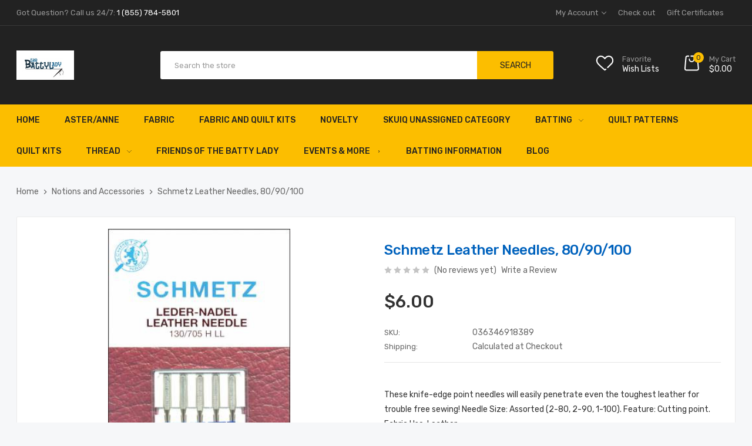

--- FILE ---
content_type: text/html; charset=UTF-8
request_url: https://www.battylady.com/schmetz-leather-needles-80-90-100/
body_size: 20848
content:


<!DOCTYPE html>
<html class="no-js" lang="en">
<head>
    <title>Schmetz Leather Needles, 80/90/100 - The Batty Lady</title>
    <link rel="dns-prefetch preconnect" href="https://cdn11.bigcommerce.com/s-75scrs" crossorigin><link rel="dns-prefetch preconnect" href="https://fonts.googleapis.com/" crossorigin><link rel="dns-prefetch preconnect" href="https://fonts.gstatic.com/" crossorigin>
    <meta property="product:price:amount" content="6" /><meta property="product:price:currency" content="USD" /><meta property="og:url" content="https://www.battylady.com/schmetz-leather-needles-80-90-100/" /><meta property="og:site_name" content="The Batty Lady" /><link rel='canonical' href='https://battylady.com/schmetz-leather-needles-80-90-100/' /><meta name='platform' content='bigcommerce.stencil' /><meta property="og:type" content="product" />
<meta property="og:title" content="Schmetz Leather Needles, 80/90/100" />
<meta property="og:image" content="https://cdn11.bigcommerce.com/s-75scrs/products/1129/images/1756/1838__11907.1709836807.451.416.jpg?c=2" />
<meta property="pinterest:richpins" content="enabled" />
    
     

    <link href="https://cdn11.bigcommerce.com/s-75scrs/product_images/LogoBat-favicon.png" rel="shortcut icon">
    <meta name="viewport" content="width=device-width, initial-scale=1">


    <script>
        document.documentElement.className = document.documentElement.className.replace('no-js', 'js');
    </script>

		<link href="https://fonts.googleapis.com/css?family=Rubik:500,400,300,600&display=swap" rel="stylesheet">
		<link data-stencil-stylesheet href="https://cdn11.bigcommerce.com/s-75scrs/stencil/0fcd7dc0-3004-013d-cf54-6e9598c4e945/e/87332960-8a58-013d-d507-2ab1982b6e0c/css/theme-c4b8c200-87ce-013d-cad6-1216fb0b82de.css" rel="stylesheet">


    <script>
    function browserSupportsAllFeatures() {
        return window.Promise
            && window.fetch
            && window.URL
            && window.URLSearchParams
            && window.WeakMap
            // object-fit support
            && ('objectFit' in document.documentElement.style);
    }

    function loadScript(src) {
        var js = document.createElement('script');
        js.src = src;
        js.onerror = function () {
            console.error('Failed to load polyfill script ' + src);
        };
        document.head.appendChild(js);
    }

    if (!browserSupportsAllFeatures()) {
        loadScript('https://cdn11.bigcommerce.com/s-75scrs/stencil/0fcd7dc0-3004-013d-cf54-6e9598c4e945/e/87332960-8a58-013d-d507-2ab1982b6e0c/dist/theme-bundle.polyfills.js');
    }
</script>

    <script async rel="preconnect" src="https://cdn11.bigcommerce.com/s-75scrs/stencil/0fcd7dc0-3004-013d-cf54-6e9598c4e945/e/87332960-8a58-013d-d507-2ab1982b6e0c/dist/theme-bundle.head_async.js"></script>
    <script defer rel="preconnect" src="https://cdn.linearicons.com/free/1.0.0/svgembedder.min.js"></script>


    <!-- Start Tracking Code for analytics_facebook -->

<script>
!function(f,b,e,v,n,t,s){if(f.fbq)return;n=f.fbq=function(){n.callMethod?n.callMethod.apply(n,arguments):n.queue.push(arguments)};if(!f._fbq)f._fbq=n;n.push=n;n.loaded=!0;n.version='2.0';n.queue=[];t=b.createElement(e);t.async=!0;t.src=v;s=b.getElementsByTagName(e)[0];s.parentNode.insertBefore(t,s)}(window,document,'script','https://connect.facebook.net/en_US/fbevents.js');

fbq('set', 'autoConfig', 'false', '561218997407380');
fbq('dataProcessingOptions', ['LDU'], 0, 0);
fbq('init', '561218997407380', {"external_id":"ca210a4d-3e0d-4c5f-8755-8bae320d41ec"});
fbq('set', 'agent', 'bigcommerce', '561218997407380');

function trackEvents() {
    var pathName = window.location.pathname;

    fbq('track', 'PageView', {}, "");

    // Search events start -- only fire if the shopper lands on the /search.php page
    if (pathName.indexOf('/search.php') === 0 && getUrlParameter('search_query')) {
        fbq('track', 'Search', {
            content_type: 'product_group',
            content_ids: [],
            search_string: getUrlParameter('search_query')
        });
    }
    // Search events end

    // Wishlist events start -- only fire if the shopper attempts to add an item to their wishlist
    if (pathName.indexOf('/wishlist.php') === 0 && getUrlParameter('added_product_id')) {
        fbq('track', 'AddToWishlist', {
            content_type: 'product_group',
            content_ids: []
        });
    }
    // Wishlist events end

    // Lead events start -- only fire if the shopper subscribes to newsletter
    if (pathName.indexOf('/subscribe.php') === 0 && getUrlParameter('result') === 'success') {
        fbq('track', 'Lead', {});
    }
    // Lead events end

    // Registration events start -- only fire if the shopper registers an account
    if (pathName.indexOf('/login.php') === 0 && getUrlParameter('action') === 'account_created') {
        fbq('track', 'CompleteRegistration', {}, "");
    }
    // Registration events end

    

    function getUrlParameter(name) {
        var cleanName = name.replace(/[\[]/, '\[').replace(/[\]]/, '\]');
        var regex = new RegExp('[\?&]' + cleanName + '=([^&#]*)');
        var results = regex.exec(window.location.search);
        return results === null ? '' : decodeURIComponent(results[1].replace(/\+/g, ' '));
    }
}

if (window.addEventListener) {
    window.addEventListener("load", trackEvents, false)
}
</script>
<noscript><img height="1" width="1" style="display:none" alt="null" src="https://www.facebook.com/tr?id=561218997407380&ev=PageView&noscript=1&a=plbigcommerce1.2&eid="/></noscript>

<!-- End Tracking Code for analytics_facebook -->

<!-- Start Tracking Code for analytics_googleanalytics -->

<script>
  (function(i,s,o,g,r,a,m){i['GoogleAnalyticsObject']=r;i[r]=i[r]||function(){
  (i[r].q=i[r].q||[]).push(arguments)},i[r].l=1*new Date();a=s.createElement(o),
  m=s.getElementsByTagName(o)[0];a.async=1;a.src=g;m.parentNode.insertBefore(a,m)
  })(window,document,'script','//www.google-analytics.com/analytics.js','ga');

  ga('create', 'UA-54176499-1', 'auto');
  ga('send', 'pageview');

</script>

<!-- End Tracking Code for analytics_googleanalytics -->


<script type="text/javascript" src="https://checkout-sdk.bigcommerce.com/v1/loader.js" defer ></script>
<script src="https://www.google.com/recaptcha/api.js" async defer></script>
<script type="text/javascript">
var BCData = {"product_attributes":{"sku":"036346918389","upc":null,"mpn":null,"gtin":null,"weight":null,"base":true,"image":null,"price":{"without_tax":{"formatted":"$6.00","value":6,"currency":"USD"},"tax_label":"Tax"},"stock":null,"instock":true,"stock_message":null,"purchasable":true,"purchasing_message":null,"call_for_price_message":null}};
</script>

<script nonce="">
(function () {
    var xmlHttp = new XMLHttpRequest();

    xmlHttp.open('POST', 'https://bes.gcp.data.bigcommerce.com/nobot');
    xmlHttp.setRequestHeader('Content-Type', 'application/json');
    xmlHttp.send('{"store_id":"539180","timezone_offset":"-7.0","timestamp":"2026-01-21T20:47:31.02284200Z","visit_id":"6424114b-2943-43d2-a480-0384c7666569","channel_id":1}');
})();
</script>

</head>
<body class="page-type-default   page--product">
<div id="wb-container" class="wb-effect10">
    <!-- snippet location WB Block header -->
        
<header class="header" >
<div class="header-mobile">
    <div class="header-mobiletop" data-sticky-mheader>
	<div class="container">
        <div class="row align-items-center">
			<div class="col-3 megamenu-container">
				

	<div id="menumobile--verticalCategories" class="navPages-container navPages-verticalCategories">
		<div class="mobile-verticalCategories" id="mobile--verticalCategories"   tabindex="-1">
			<span class="mobileMenu-close" ><svg width="21" height="21"><use xlink:href="#icon-close"></use></svg></span>
			<div class="mobileMenu-logo">
				<a href="https://battylady.com/" class="header-logo__link">
            <div class="header-logo-image-container">
                <img class="header-logo-image" src="https://cdn11.bigcommerce.com/s-75scrs/images/stencil/200x50/logo_1731002541__59851.original.png" alt="The Batty Lady" title="The Batty Lady">
            </div>
</a>
				
			</div>

			<div class="mobileMenu-body">
				
				<ul class="navPages-list navPages-list--categories">
						<li class="navPages-item navPages-item--default ">
		<a class="navPages-action has-subMenu" href="https://www.battylady.com/aster-anne/">Aster/Anne</a>
</li>

						<li class="navPages-item navPages-item--default ">
		<a class="navPages-action has-subMenu" href="https://www.battylady.com/fabric/">Fabric</a>
</li>

						<li class="navPages-item navPages-item--default ">
		<a class="navPages-action has-subMenu" href="https://www.battylady.com/fabric-and-quilt-kits/">Fabric and Quilt Kits</a>
</li>

						<li class="navPages-item navPages-item--default ">
		<a class="navPages-action has-subMenu" href="https://www.battylady.com/novelty/">Novelty</a>
</li>

						<li class="navPages-item navPages-item--default ">
		<a class="navPages-action has-subMenu" href="https://www.battylady.com/skuiq-unassigned-category/">SkuIQ Unassigned Category</a>
</li>

						<li class="navPages-item navPages-item--default ">
<a class="navPages-action has-subMenu" href="https://www.battylady.com/quilt-batting/">
	Batting
	<span class=" has-subMenu" data-collapsible="navPages-mvertical-37">
		<i class="icon navPages-action-moreIcon" aria-hidden="true"><svg><use xlink:href="#icon-chevron-right" /></svg></i>
	</span>
</a>
<div class="navPage-subMenu subMenu--default" id="navPages-mvertical-37" aria-hidden="true" tabindex="-1">
	<ul class="navPage-subMenu-list">
			<li class="navPage-subMenu-item">
					<a class="navPage-subMenu-action navPages-action" href="https://www.battylady.com/bosal-1/">Bosal</a>

			</li>
			<li class="navPage-subMenu-item">
					<a class="navPage-subMenu-action navPages-action" href="https://www.battylady.com/hobbs/">Hobbs</a>

			</li>
			<li class="navPage-subMenu-item">
					<a class="navPage-subMenu-action navPages-action" href="https://www.battylady.com/quilters-dream/">Quilter&#x27;s Dream</a>

			</li>
			<li class="navPage-subMenu-item">
					<a class="navPage-subMenu-action navPages-action" href="https://www.battylady.com/rolled-batting-call-for-pick-u/">Rolled Batting - Call for Pick U</a>

			</li>
			<li class="navPage-subMenu-item">
					<a class="navPage-subMenu-action navPages-action" href="https://www.battylady.com/heat-press-batting-together/">Heat Press Batting Together</a>

			</li>
			<li class="navPage-subMenu-item">
					<a class="navPage-subMenu-action navPages-action" href="https://www.battylady.com/airtex-trapunto-batting/">Airtex - Trapunto Batting</a>

			</li>
			<li class="navPage-subMenu-item">
					<a class="navPage-subMenu-action navPages-action" href="https://www.battylady.com/warm-company/">Warm Company</a>

			</li>
	</ul>

</div>
</li>

						<li class="navPages-item navPages-item--default ">
		<a class="navPages-action has-subMenu" href="https://www.battylady.com/quilt-patterns/">Quilt Patterns</a>
</li>

						
<li class="navPages-item navPages-item--default ">
	<a class="navPages-action" href="https://www.battylady.com/quilt-kits/">
		Quilt Kits
	</a>
</li>

						
<li class="navPages-item navPages-item--default ">
	<a class="navPages-action has-subMenu" href="https://www.battylady.com/thread/">

		Thread
		<span class=" has-subMenu" data-collapsible="navPages-vertical-39">
        		<i class="icon navPages-action-moreIcon" aria-hidden="true"><svg><use xlink:href="#icon-chevron-right" /></svg></i>
        </span>

	</a>
	<div class="navPage-subMenu subMenu--default" id="navPages-vertical-39" aria-hidden="true" tabindex="-1">
		<ul class="navPage-subMenu-list">
			<li class="navPage-subMenu-item">
				<a class="navPage-subMenu-action navPages-action" href="https://www.battylady.com/cotton/">Cotton</a>

			</li>
			<li class="navPage-subMenu-item">
				<a class="navPage-subMenu-action navPages-action" href="https://www.battylady.com/rayon/">Rayon </a>

			</li>
			<li class="navPage-subMenu-item">
				<a class="navPage-subMenu-action navPages-action" href="https://www.battylady.com/polyester/">Polyester</a>

			</li>
			<li class="navPage-subMenu-item">
				<a class="navPage-subMenu-action navPages-action" href="https://www.battylady.com/dissolving-thread/">Dissolving Thread</a>

			</li>
			<li class="navPage-subMenu-item">
				<a class="navPage-subMenu-action navPages-action" href="https://www.battylady.com/wonderfil-thread/">WonderFil Thread</a>

			</li>
		</ul>
	</div>
</li>

						
<li class="navPages-item navPages-item--default ">
	<a class="navPages-action has-subMenu" href="https://www.battylady.com/stabilizers/">

		Stabilizers
		<span class=" has-subMenu" data-collapsible="navPages-vertical-43">
        		<i class="icon navPages-action-moreIcon" aria-hidden="true"><svg><use xlink:href="#icon-chevron-right" /></svg></i>
        </span>

	</a>
	<div class="navPage-subMenu subMenu--default" id="navPages-vertical-43" aria-hidden="true" tabindex="-1">
		<ul class="navPage-subMenu-list">
			<li class="navPage-subMenu-item">
				<a class="navPage-subMenu-action navPages-action" href="https://www.battylady.com/bosal/">Bosal</a>

			</li>
			<li class="navPage-subMenu-item">
				<a class="navPage-subMenu-action navPages-action" href="https://www.battylady.com/by-annie-soft-and-stable/">By Annie - Soft and Stable</a>

			</li>
		</ul>
	</div>
</li>

						
<li class="navPages-item navPages-item--default ">
	<a class="navPages-action has-subMenu" href="https://www.battylady.com/notions-and-accessories/">

		Notions and Accessories
		<span class=" has-subMenu" data-collapsible="navPages-vertical-40">
        		<i class="icon navPages-action-moreIcon" aria-hidden="true"><svg><use xlink:href="#icon-chevron-right" /></svg></i>
        </span>

	</a>
	<div class="navPage-subMenu subMenu--default" id="navPages-vertical-40" aria-hidden="true" tabindex="-1">
		<ul class="navPage-subMenu-list">
			<li class="navPage-subMenu-item">
				<a class="navPage-subMenu-action navPages-action" href="https://www.battylady.com/books-and-reference-guides/">Books and Reference Guides</a>

			</li>
			<li class="navPage-subMenu-item">
				<a class="navPage-subMenu-action navPages-action" href="https://www.battylady.com/cutting-and-ripping/">Cutting and Ripping</a>

			</li>
			<li class="navPage-subMenu-item">
				<a class="navPage-subMenu-action navPages-action" href="https://www.battylady.com/marking-tools/">Marking Tools</a>

			</li>
			<li class="navPage-subMenu-item">
				<a class="navPage-subMenu-action navPages-action" href="https://www.battylady.com/novelty-1/">Novelty</a>

			</li>
			<li class="navPage-subMenu-item">
				<a class="navPage-subMenu-action navPages-action" href="https://www.battylady.com/pins/">Pins</a>

			</li>
			<li class="navPage-subMenu-item">
				<a class="navPage-subMenu-action navPages-action" href="https://www.battylady.com/sewing-machine-needles/">Sewing Machine Needles</a>

			</li>
			<li class="navPage-subMenu-item">
				<a class="navPage-subMenu-action navPages-action" href="https://www.battylady.com/tools/">Tools</a>

			</li>
			<li class="navPage-subMenu-item">
				<a class="navPage-subMenu-action navPages-action" href="https://www.battylady.com/thimbles/">Thimbles</a>

			</li>
			<li class="navPage-subMenu-item">
				<a class="navPage-subMenu-action navPages-action" href="https://www.battylady.com/needles/">Needles</a>

			</li>
			<li class="navPage-subMenu-item">
				<a class="navPage-subMenu-action navPages-action" href="https://www.battylady.com/scissors-and-cutting-tools/">Scissors and Cutting Tools</a>

			</li>
			<li class="navPage-subMenu-item">
				<a class="navPage-subMenu-action navPages-action" href="https://www.battylady.com/usb-drives/">USB Drives</a>

			</li>
		</ul>
	</div>
</li>

				</ul>
				<ul class="navPages-list navPages-list--categories">
								<li class="navPages-item ">
	<a class="navPages-action" href="https://www.battylady.com/friends-of-the-batty-lady/">Friends of the Batty Lady</a>

 </li>

								<li class="navPages-item ">
	<a class="navPages-action has-subMenu " href="https://www.battylady.com/events-more/" >
		Events &amp; More
		<span class=" has-subMenu" data-collapsible="navPages-mwebpage-1">
			<i class="icon navPages-action-moreIcon" aria-hidden="true"><svg><use xlink:href="#icon-chevron-right" /></svg></i>
		</span>

	</a>
	<div class="navPage-subMenu" id="navPages-mwebpage-1" aria-hidden="true" tabindex="-1">
		<ul class="navPage-subMenu-list ">
				<li class="navPage-subMenu-item">
						<a class="navPage-subMenu-action navPages-action" href="https://www.battylady.com/conditions-of-use/">Conditions of Use</a>

				</li>
				<li class="navPage-subMenu-item">
						<a class="navPage-subMenu-action navPages-action" href="https://www.battylady.com/international-orders/">International Orders</a>

				</li>
				<li class="navPage-subMenu-item">
						<a class="navPage-subMenu-action navPages-action" href="https://www.battylady.com/events/">Events</a>

				</li>
				<li class="navPage-subMenu-item">
						<a class="navPage-subMenu-action navPages-action" href="https://www.battylady.com/privacy-policy/">Privacy Policy</a>

				</li>
				<li class="navPage-subMenu-item">
						<a class="navPage-subMenu-action navPages-action" href="https://www.battylady.com/shipping-returns/">Shipping &amp; Returns</a>

				</li>
		</ul>

	</div>
 </li>

								<li class="navPages-item ">
	<a class="navPages-action" href="https://www.battylady.com/batting-information/">Batting Information</a>

 </li>

								<li class="navPages-item ">
	<a class="navPages-action" href="https://www.battylady.com/blog/">Blog</a>

 </li>

				</ul>

				<ul class="navPages-list navPages-list--categories">
							<li class="navPages-item navPages-item-page"> <a class="navPages-action" href="/login.php">Sign in</a></li>
							<li class="navPages-item navPages-item-page">  <a class="navPages-action" href="/login.php?action&#x3D;create_account"> Register</a></li>
				</ul>
				<ul class="navPages-list navPage-currency" >
					<li class="list-inline-item">
						<a class="navPages-item navPages-item-page" href="https://www.battylady.com/schmetz-leather-needles-80-90-100/?setCurrencyId=1">
								US Dollar
						</a>
					</li>
				</ul>
				
			</div>
		</div>
	</div>
	<div class="mobileMenu-overlay"></div>
	<a href="#" class="mobileMenu-toggle mobileMenu--vertical" data-mobile-menu-toggle="menumobile--verticalCategories" aria-controls="menumobile--verticalCategories">
		<span class="mobileMenu-toggleIcon"> Vertical Categories</span>
	</a>

            </div>
			<div class="col-6 logo-container">
				<a href="https://battylady.com/" class="header-logo__link">
            <div class="header-logo-image-container">
                <img class="header-logo-image" src="https://cdn11.bigcommerce.com/s-75scrs/images/stencil/200x50/logo_1731002541__59851.original.png" alt="The Batty Lady" title="The Batty Lady">
            </div>
</a>
			</div>
			<div class="col-3 cart-container ">
				
				<a class="cart-button cart-button--primary"
					data-cart-preview
					data-dropdown="cart-preview-dropdown"
					data-options="align:left"
					href="/cart.php">
					<div class="icon">
						<svg width="31" height="27"><use xlink:href="#icon-shopping-bag" /></svg>
					</div>

					<span class="countPill cart-quantity">0</span>
				</a>
			</div>
			
		 </div>

    </div>
</div>
<div class="header-mobilebottom "  >
	<div class="container">
	<div class="search-info-content ">
    <!-- snippet location forms_search -->
    <form class="wb-searchpro" action="/search.php">
        <fieldset class="form-fieldset">
            <div class="input-group">
                <input class="form-control form-input" data-search-quick name="search_query"  data-error-message="Search field cannot be empty." placeholder="Search the store" autocomplete="off">
                <div class="input-group-append"  >
                    <button class="btn btn-link" type="submit">
                        <span class="icon">
                            <svg class="lnr lnr-magnifier"><use xlink:href="#lnr-magnifier"></use></svg>
                        </span>

                    </button>
                </div>
            </div>
            
        </fieldset>
    </form>
    <section class="quickSearchResults dropdown" data-bind="html: results"></section> 
 
</div>
	</div>
</div>
</div>
<div class="header-top sticky-hidden">
    <div class="container">
        <div class="row">
            <div class="col-xl-6 col-lg-6 col-sm-12 " >
                <div class="storeLocation">
                    <!-- To insert the icon: -->
                    Got Question? Call us 24/7: <strong>1 (855) 784-5801 </strong> 
                </div>
            </div>
            <div class="col-xl-6 col-lg-6 col-sm-12 text-right">
                <nav class="navUser">
    
    <ul class="navUser-section navUser-section--alt">
        <li class="navUser-item">
            <a class="navUser-action has-dropdown "
               href="#"
               data-dropdown="accountSelection"
               aria-controls="accountSelection"
               aria-expanded="true">
                My Account
                <i class="icon" aria-hidden="true"><svg><use xlink:href="#icon-chevron-down"></use></svg></i>
            </a>
            <ul class="dropdown-menu" id="accountSelection" data-dropdown-content aria-hidden="true" tabindex="-1">
                <li class="dropdown-menu-item"> <a href="/login.php">Sign in</a></li>
                <li class="dropdown-menu-item">  <a href="/login.php?action&#x3D;create_account">Register</a></li>

            </ul>
        </li>
        <li class="navUser-item navUser__compare">
            <a class="navUser-action navUser-item--compare"
               href="/compare"
               data-compare-nav
               aria-label="Compare"
            >
                Compare <span class="countPill countPill--positive countPill--alt"></span>
            </a>
        </li>

        <li class="navUser-item navUser__checkout">
            <a class="navUser-action" href="/checkout" title="Click here to proceed to checkout">
                Check out
            </a>
        </li>

        <li class="navUser-item navUser__gift">
            <a class="navUser-action"
               href="/giftcertificates.php"
               aria-label="Gift Certificates"
            >
                Gift Certificates
            </a>
        </li>

    </ul>
    </nav>
            </div>
        </div>
    </div>
</div>

<div class="header-center">
    <div class="grid-container">
        <div class="logo-container ">
            <a href="https://battylady.com/" class="header-logo__link">
            <div class="header-logo-image-container">
                <img class="header-logo-image" src="https://cdn11.bigcommerce.com/s-75scrs/images/stencil/200x50/logo_1731002541__59851.original.png" alt="The Batty Lady" title="The Batty Lady">
            </div>
</a>
        </div>

        <div class="header-search">
            
    <!-- snippet location forms_search -->
    <form class="wb-formSearch" action="/search.php">
        <fieldset class="form-fieldset">
            <div class="input-group">
                <label for="ls-search" class="d-none">Search</label>
                <input id="ls-search" aria-describedby="quickSearch" class="form-control form-input" data-search-quick name="search_query"  data-error-message="Search field cannot be empty." placeholder="Search the store" autocomplete="off">

                <div class="input-group-append"  >
                    <button class="btn btn-secondary" type="submit">Search</button>
                </div>
            </div>

        </fieldset>
    </form>
    <section class="dropdown dropdown--quickSearch quickSearchResults " data-bind="html: results">

    </section>



        </div>

        <div class="header-blockcart">
            <div class="navUser">
                <ul class="navUser-section ">
                    <li class="navUser-item">
                        <a class="navUser-action navUser-item--wishlist" href="/wishlist.php">
                            <div class="cart-button">
                                <svg width="31" height="27"><use xlink:href="#icon-wishlist" /></svg>
                            </div>
                            <div class="navUser-item__text">
                                <span class="navUser-item__label">Favorite</span>
                                <p class="navUser-item__mytext">Wish Lists</p>
                            </div>
                        </a>
                    </li>
                    <li class="navUser-item navUser-item--cart">
                        <a
                                class="navUser-action cart-button--primary"
                                data-cart-preview
                                data-dropdown="cart-preview-dropdown"
                                href="/cart.php"
                                aria-label="Cart with 0 items"
                        >
                            <div class="cart-button">
                                <svg width="31" height="27"><use xlink:href="#icon-shopping-bag" /></svg>
                                <span class="countPill cart-quantity">$0.00</span>
                            </div>
                            <div class="navUser-item__text">
                                <p class="navUser-item__label text-shopping-cart">My Cart</p>
                                <p class="navUser-item__mytext cart-subtotal"><span class="cart-subtotal cart-text--account">$0.00</span></p>
                            </div>

                        </a>
                        <div class="dropdown-menu" id="cart-preview-dropdown" data-dropdown-content aria-hidden="true"></div>
                    </li>
                </ul>
            </div>

        </div>

    </div>

</div>

<div class="header-bottom">
    <div class="container ">
        

	 <nav class="navPages-horizontal navPages-container "  id="menu" >

    <ul class="navPages-list">
        <li class="navPages-item navPages-item-page">
            <a class="navPages-action" href="/"> Home</a>
        </li>

            
<li class="navPages-item hasMegamenu ">

	<a class="navPages-action" href="https://www.battylady.com/aster-anne/">Aster/Anne</a>

</li>
            
<li class="navPages-item  ">

	<a class="navPages-action" href="https://www.battylady.com/fabric/">Fabric</a>

</li>
            
<li class="navPages-item  ">

	<a class="navPages-action" href="https://www.battylady.com/fabric-and-quilt-kits/">Fabric and Quilt Kits</a>

</li>
            
<li class="navPages-item  ">

	<a class="navPages-action" href="https://www.battylady.com/novelty/">Novelty</a>

</li>
            
<li class="navPages-item  ">

	<a class="navPages-action" href="https://www.battylady.com/skuiq-unassigned-category/">SkuIQ Unassigned Category</a>

</li>
            
<li class="navPages-item  ">

    <a class="navPages-action has-subMenu" href="https://www.battylady.com/quilt-batting/">
        Batting
		<span class="has-subMenu-moreIcon-level1" data-collapsible="navPages-37">
			<i class="icon navPages-action-moreIcon" aria-hidden="true">
				<svg><use xlink:href="#icon-chevron-down" /></svg>
			</i>
		</span>
    </a>
    <div class="navPage-subMenu" id="navPages-37" aria-hidden="true" tabindex="-1">
			<ul class="navPage-subMenu-list">
					<li class="navPage-subMenu-item">
							<a class="navPage-childList-action navPages-action" href="https://www.battylady.com/bosal-1/">Bosal</a>
					</li>
					<li class="navPage-subMenu-item">
							<a class="navPage-childList-action navPages-action" href="https://www.battylady.com/hobbs/">Hobbs</a>
					</li>
					<li class="navPage-subMenu-item">
							<a class="navPage-childList-action navPages-action" href="https://www.battylady.com/quilters-dream/">Quilter&#x27;s Dream</a>
					</li>
					<li class="navPage-subMenu-item">
							<a class="navPage-childList-action navPages-action" href="https://www.battylady.com/rolled-batting-call-for-pick-u/">Rolled Batting - Call for Pick U</a>
					</li>
					<li class="navPage-subMenu-item">
							<a class="navPage-childList-action navPages-action" href="https://www.battylady.com/heat-press-batting-together/">Heat Press Batting Together</a>
					</li>
					<li class="navPage-subMenu-item">
							<a class="navPage-childList-action navPages-action" href="https://www.battylady.com/airtex-trapunto-batting/">Airtex - Trapunto Batting</a>
					</li>
					<li class="navPage-subMenu-item">
							<a class="navPage-childList-action navPages-action" href="https://www.battylady.com/warm-company/">Warm Company</a>
					</li>
			</ul>
	</div>

</li>
            
<li class="navPages-item  ">

	<a class="navPages-action" href="https://www.battylady.com/quilt-patterns/">Quilt Patterns</a>

</li>
            
<li class="navPages-item  ">

	<a class="navPages-action" href="https://www.battylady.com/quilt-kits/">Quilt Kits</a>

</li>
            
<li class="navPages-item  ">

    <a class="navPages-action has-subMenu" href="https://www.battylady.com/thread/">
        Thread
		<span class="has-subMenu-moreIcon-level1" data-collapsible="navPages-39">
			<i class="icon navPages-action-moreIcon" aria-hidden="true">
				<svg><use xlink:href="#icon-chevron-down" /></svg>
			</i>
		</span>
    </a>
    <div class="navPage-subMenu" id="navPages-39" aria-hidden="true" tabindex="-1">
			<ul class="navPage-subMenu-list">
					<li class="navPage-subMenu-item">
							<a class="navPage-childList-action navPages-action" href="https://www.battylady.com/cotton/">Cotton</a>
					</li>
					<li class="navPage-subMenu-item">
							<a class="navPage-childList-action navPages-action" href="https://www.battylady.com/rayon/">Rayon </a>
					</li>
					<li class="navPage-subMenu-item">
							<a class="navPage-childList-action navPages-action" href="https://www.battylady.com/polyester/">Polyester</a>
					</li>
					<li class="navPage-subMenu-item">
							<a class="navPage-childList-action navPages-action" href="https://www.battylady.com/dissolving-thread/">Dissolving Thread</a>
					</li>
					<li class="navPage-subMenu-item">
							<a class="navPage-childList-action navPages-action" href="https://www.battylady.com/wonderfil-thread/">WonderFil Thread</a>
					</li>
			</ul>
	</div>

</li>
            
            
					<li class="navPages-item ">

	<a class="navPages-action" href="https://www.battylady.com/friends-of-the-batty-lady/">

		Friends of the Batty Lady

	</a>

 </li>
					<li class="navPages-item ">
<a class="navPages-action has-subMenu " href="https://www.battylady.com/events-more/" >



	Events &amp; More
	<span class=" has-subMenu" data-collapsible="navPages-webpage-1">
		<i class="icon navPages-action-moreIcon" aria-hidden="true"><svg><use xlink:href="#icon-chevron-right" /></svg></i>
	</span>

</a>
<div class="navPage-subMenu" id="navPages-webpage-1" aria-hidden="true" tabindex="-1">

	<ul class="navPage-subMenu-list ">
			<li class="navPage-subMenu-item">
					<a class="navPage-subMenu-action navPages-action" href="https://www.battylady.com/conditions-of-use/">Conditions of Use</a>

			</li>
			<li class="navPage-subMenu-item">
					<a class="navPage-subMenu-action navPages-action" href="https://www.battylady.com/international-orders/">International Orders</a>

			</li>
			<li class="navPage-subMenu-item">
					<a class="navPage-subMenu-action navPages-action" href="https://www.battylady.com/events/">Events</a>

			</li>
			<li class="navPage-subMenu-item">
					<a class="navPage-subMenu-action navPages-action" href="https://www.battylady.com/privacy-policy/">Privacy Policy</a>

			</li>
			<li class="navPage-subMenu-item">
					<a class="navPage-subMenu-action navPages-action" href="https://www.battylady.com/shipping-returns/">Shipping &amp; Returns</a>

			</li>
	</ul>

</div>
 </li>
					<li class="navPages-item ">

	<a class="navPages-action" href="https://www.battylady.com/batting-information/">

		Batting Information

	</a>

 </li>
					<li class="navPages-item ">

	<a class="navPages-action" href="https://www.battylady.com/blog/">

		Blog

	</a>

 </li>
    </ul>

</nav>
 
    </div>
</div>
</header>
<div data-content-region="header_bottom--global"></div>
<div data-content-region="header_bottom"></div>


    <!-- snippet location WB Block Body -->
     

<main class="body" id="main-content" role="main" data-currency-code="USD">
    <div class="container">
        
    <div class="wb-breadcrumbs ">

        <div class="entry-header">

            <ul class="breadcrumb ">
                <li class="breadcrumb-item " itemprop="itemListElement" itemscope itemtype="http://schema.org/ListItem">
                    <a class="breadcrumb-label"
                       itemprop="item"
                       href="https://battylady.com/"
                       
                    >
                    <span itemprop="name">Home</span>
                    </a>
                    <meta itemprop="position" content="1" />
                    <svg width="16" height="16"><use xlink:href="#icon-chevron-right"></use></svg> 

                </li>

                <li class="breadcrumb-item " itemprop="itemListElement" itemscope itemtype="http://schema.org/ListItem">
                    <a class="breadcrumb-label"
                       itemprop="item"
                       href="https://battylady.com/notions-and-accessories/"
                       
                    >
                    <span itemprop="name">Notions and Accessories</span>
                    </a>
                    <meta itemprop="position" content="2" />
                    <svg width="16" height="16"><use xlink:href="#icon-chevron-right"></use></svg> 

                </li>

                <li class="breadcrumb-item is-active" itemprop="itemListElement" itemscope itemtype="http://schema.org/ListItem">
                    <a class="breadcrumb-label"
                       itemprop="item"
                       href="https://battylady.com/schmetz-leather-needles-80-90-100/"
                       aria-current="page"
                    >
                    <span itemprop="name">Schmetz Leather Needles, 80/90/100</span>
                    </a>
                    <meta itemprop="position" content="3" />
                    

                </li>

            </ul>
        </div>

</div>


    <div class="row page sidebar--none">

        <main class=" page-content "  id="product-listing-container">

            <div itemscope itemtype="http://schema.org/Product">
                <div class="productView" >
    <div class="productView-maincontent">
    <section class="productView-images" data-image-gallery>
        <figure class="productView-image"
                data-image-gallery-main
                data-zoom-image="https://cdn11.bigcommerce.com/s-75scrs/images/stencil/1280x1280/products/1129/1756/1838__11907.1709836807.jpg?c=2"
                >
            <div class="productView-img-container">
                    <a href="https://cdn11.bigcommerce.com/s-75scrs/images/stencil/1280x1280/products/1129/1756/1838__11907.1709836807.jpg?c=2"
                        target="_blank" itemprop="image">
                <img src="https://cdn11.bigcommerce.com/s-75scrs/images/stencil/500x659/products/1129/1756/1838__11907.1709836807.jpg?c=2" alt="Schmetz Leather Needles, 80/90/100" title="Schmetz Leather Needles, 80/90/100" data-sizes="auto"
srcset="https://cdn11.bigcommerce.com/s-75scrs/images/stencil/80w/products/1129/1756/1838__11907.1709836807.jpg?c=2"
data-srcset="https://cdn11.bigcommerce.com/s-75scrs/images/stencil/80w/products/1129/1756/1838__11907.1709836807.jpg?c=2 80w, https://cdn11.bigcommerce.com/s-75scrs/images/stencil/160w/products/1129/1756/1838__11907.1709836807.jpg?c=2 160w, https://cdn11.bigcommerce.com/s-75scrs/images/stencil/320w/products/1129/1756/1838__11907.1709836807.jpg?c=2 320w, https://cdn11.bigcommerce.com/s-75scrs/images/stencil/640w/products/1129/1756/1838__11907.1709836807.jpg?c=2 640w, https://cdn11.bigcommerce.com/s-75scrs/images/stencil/960w/products/1129/1756/1838__11907.1709836807.jpg?c=2 960w, https://cdn11.bigcommerce.com/s-75scrs/images/stencil/1280w/products/1129/1756/1838__11907.1709836807.jpg?c=2 1280w, https://cdn11.bigcommerce.com/s-75scrs/images/stencil/1920w/products/1129/1756/1838__11907.1709836807.jpg?c=2 1920w, https://cdn11.bigcommerce.com/s-75scrs/images/stencil/2560w/products/1129/1756/1838__11907.1709836807.jpg?c=2 2560w"

class="lazyload productView-image--default"

data-main-image />
                    </a>
            </div>
        </figure>
        <ul class="productView-thumbnails">
                <li class="productView-thumbnail">
                    <a
                        class="productView-thumbnail-link"
                        href="https://cdn11.bigcommerce.com/s-75scrs/images/stencil/1280x1280/products/1129/1756/1838__11907.1709836807.jpg?c=2"
                        data-image-gallery-item
                        data-image-gallery-new-image-url="https://cdn11.bigcommerce.com/s-75scrs/images/stencil/500x659/products/1129/1756/1838__11907.1709836807.jpg?c=2"
                        data-image-gallery-new-image-srcset="https://cdn11.bigcommerce.com/s-75scrs/images/stencil/80w/products/1129/1756/1838__11907.1709836807.jpg?c=2 80w, https://cdn11.bigcommerce.com/s-75scrs/images/stencil/160w/products/1129/1756/1838__11907.1709836807.jpg?c=2 160w, https://cdn11.bigcommerce.com/s-75scrs/images/stencil/320w/products/1129/1756/1838__11907.1709836807.jpg?c=2 320w, https://cdn11.bigcommerce.com/s-75scrs/images/stencil/640w/products/1129/1756/1838__11907.1709836807.jpg?c=2 640w, https://cdn11.bigcommerce.com/s-75scrs/images/stencil/960w/products/1129/1756/1838__11907.1709836807.jpg?c=2 960w, https://cdn11.bigcommerce.com/s-75scrs/images/stencil/1280w/products/1129/1756/1838__11907.1709836807.jpg?c=2 1280w, https://cdn11.bigcommerce.com/s-75scrs/images/stencil/1920w/products/1129/1756/1838__11907.1709836807.jpg?c=2 1920w, https://cdn11.bigcommerce.com/s-75scrs/images/stencil/2560w/products/1129/1756/1838__11907.1709836807.jpg?c=2 2560w"
                        data-image-gallery-zoom-image-url="https://cdn11.bigcommerce.com/s-75scrs/images/stencil/1280x1280/products/1129/1756/1838__11907.1709836807.jpg?c=2"
                    >
                    <img src="https://cdn11.bigcommerce.com/s-75scrs/images/stencil/80x80/products/1129/1756/1838__11907.1709836807.jpg?c=2" alt="Schmetz Leather Needles, 80/90/100" title="Schmetz Leather Needles, 80/90/100" data-sizes="auto"
srcset="https://cdn11.bigcommerce.com/s-75scrs/images/stencil/80w/products/1129/1756/1838__11907.1709836807.jpg?c=2"
data-srcset="https://cdn11.bigcommerce.com/s-75scrs/images/stencil/80w/products/1129/1756/1838__11907.1709836807.jpg?c=2 80w, https://cdn11.bigcommerce.com/s-75scrs/images/stencil/160w/products/1129/1756/1838__11907.1709836807.jpg?c=2 160w, https://cdn11.bigcommerce.com/s-75scrs/images/stencil/320w/products/1129/1756/1838__11907.1709836807.jpg?c=2 320w, https://cdn11.bigcommerce.com/s-75scrs/images/stencil/640w/products/1129/1756/1838__11907.1709836807.jpg?c=2 640w, https://cdn11.bigcommerce.com/s-75scrs/images/stencil/960w/products/1129/1756/1838__11907.1709836807.jpg?c=2 960w, https://cdn11.bigcommerce.com/s-75scrs/images/stencil/1280w/products/1129/1756/1838__11907.1709836807.jpg?c=2 1280w, https://cdn11.bigcommerce.com/s-75scrs/images/stencil/1920w/products/1129/1756/1838__11907.1709836807.jpg?c=2 1920w, https://cdn11.bigcommerce.com/s-75scrs/images/stencil/2560w/products/1129/1756/1838__11907.1709836807.jpg?c=2 2560w"

class="lazyload"

 />
                    </a>
                </li>
        </ul>
    </section>

    <section class="productView-details product-data">
        <div class="productView-product">
            <h1 class="productView-title" itemprop="name">Schmetz Leather Needles, 80/90/100</h1>
            <div data-content-region="product_below_price"><div data-layout-id="cbd12073-5d06-41c6-8c7b-1ea44a7327fc">       <div data-widget-id="78b62413-ab0b-4276-8a3e-345e1b4aeffd" data-placement-id="f6d99ef9-10b5-453c-ae0f-c1d75cc20a38" data-placement-status="ACTIVE"><style media="screen">
  #banner-region-78b62413-ab0b-4276-8a3e-345e1b4aeffd {
    display: block;
    width: 100%;
    max-width: 545px;
  }
</style>

<div id="banner-region-78b62413-ab0b-4276-8a3e-345e1b4aeffd">
  <div data-pp-message="" data-pp-style-logo-position="left" data-pp-style-logo-type="inline" data-pp-style-text-color="black" data-pp-style-text-size="12" id="paypal-commerce-proddetails-messaging-banner">
  </div>
  <script defer="" nonce="">
    (function () {
      // Price container with data-product-price-with-tax has bigger priority for product amount calculations
      const priceContainer = document.querySelector('[data-product-price-with-tax]')?.innerText
        ? document.querySelector('[data-product-price-with-tax]')
        : document.querySelector('[data-product-price-without-tax]');

      if (priceContainer) {
        renderMessageIfPossible();

        const config = {
          childList: true,    // Observe direct child elements
          subtree: true,      // Observe all descendants
          attributes: false,  // Do not observe attribute changes
        };

        const observer = new MutationObserver((mutationsList) => {
          if (mutationsList.length > 0) {
            renderMessageIfPossible();
          }
        });

        observer.observe(priceContainer, config);
      }

      function renderMessageIfPossible() {
        const amount = getPriceAmount(priceContainer.innerText)[0];

        if (amount) {
          renderMessage({ amount });
        }
      }

      function getPriceAmount(text) {
        /*
         INFO:
         - extracts a string from a pattern: [number][separator][number][separator]...
           [separator] - any symbol but a digit, including whitespaces
         */
        const pattern = /\d+(?:[^\d]\d+)+(?!\d)/g;
        const matches = text.match(pattern);
        const results = [];

        // if there are no matches
        if (!matches?.length) {
          const amount = text.replace(/[^\d]/g, '');

          if (!amount) return results;

          results.push(amount);

          return results;
        }

        matches.forEach(str => {
          const sepIndexes = [];

          for (let i = 0; i < str.length; i++) {
            // find separator index and push to array
            if (!/\d/.test(str[i])) {
              sepIndexes.push(i);
            }
          }
          if (sepIndexes.length === 0) return;
          // assume the last separator is the decimal
          const decIndex = sepIndexes[sepIndexes.length - 1];

          // cut the substr to the separator with replacing non-digit chars
          const intSubstr = str.slice(0, decIndex).replace(/[^\d]/g, '');
          // cut the substr after the separator with replacing non-digit chars
          const decSubstr = str.slice(decIndex + 1).replace(/[^\d]/g, '');

          if (!intSubstr) return;

          const amount = decSubstr ? `${intSubstr}.${decSubstr}` : intSubstr;
          // to get floating point number
          const number = parseFloat(amount);

          if (!isNaN(number)) {
            results.push(String(number));
          }
        });

        return results;
      }

      function loadScript(src, attributes) {
        return new Promise((resolve, reject) => {
          const scriptTag = document.createElement('script');

          if (attributes) {
            Object.keys(attributes)
                    .forEach(key => {
                      scriptTag.setAttribute(key, attributes[key]);
                    });
          }

          scriptTag.type = 'text/javascript';
          scriptTag.src = src;

          scriptTag.onload = () => resolve();
          scriptTag.onerror = event => {
            reject(event);
          };

          document.head.appendChild(scriptTag);
        });
      }

      function renderMessage(objectParams) {
        const paypalSdkScriptConfig = getPayPalSdkScriptConfig();

        const options = transformConfig(paypalSdkScriptConfig.options);
        const attributes = transformConfig(paypalSdkScriptConfig.attributes);

        const messageProps = { placement: 'product', ...objectParams };

        const renderPayPalMessagesComponent = (paypal) => {
          paypal.Messages(messageProps).render('#paypal-commerce-proddetails-messaging-banner');
        };

        if (options['client-id'] && options['merchant-id']) {
          if (!window.paypalMessages) {
            const paypalSdkUrl = 'https://www.paypal.com/sdk/js';
            const scriptQuery = new URLSearchParams(options).toString();
            const scriptSrc = `${paypalSdkUrl}?${scriptQuery}`;

            loadScript(scriptSrc, attributes).then(() => {
              renderPayPalMessagesComponent(window.paypalMessages);
            });
          } else {
            renderPayPalMessagesComponent(window.paypalMessages)
          }
        }
      }

      function transformConfig(config) {
        let transformedConfig = {};

        const keys = Object.keys(config);

        keys.forEach((key) => {
          const value = config[key];

          if (
                  value === undefined ||
                  value === null ||
                  value === '' ||
                  (Array.isArray(value) && value.length === 0)
          ) {
            return;
          }

          transformedConfig = {
            ...transformedConfig,
            [key]: Array.isArray(value) ? value.join(',') : value,
          };
        });

        return transformedConfig;
      }

      function getPayPalSdkScriptConfig() {
        const attributionId = 'BigCommerceInc_SP_BC_P4P';
        const currencyCode = 'USD';
        const clientId = 'AQ3RkiNHQ53oodRlTz7z-9ETC9xQNUgOLHjVDII9sgnF19qLXJzOwShAxcFW7OT7pVEF5B9bwjIArOvE';
        const merchantId = '55Z9JBDPGT2NY';
        const isDeveloperModeApplicable = 'false'.indexOf('true') !== -1;
        const buyerCountry = 'US';

        return {
          options: {
            'client-id': clientId,
            'merchant-id': merchantId,
            components: ['messages'],
            currency: currencyCode,
            ...(isDeveloperModeApplicable && { 'buyer-country': buyerCountry }),
          },
          attributes: {
            'data-namespace': 'paypalMessages',
            'data-partner-attribution-id': attributionId,
          },
        };
      }
    })();
  </script>
</div>
</div>
</div></div>
            <div class="productView-rating rating--small">

                    <span role="img"
      aria-label="Product rating is 0 of 5"
>
            <span class="icon icon--ratingEmpty">
                <svg>
                    <use xlink:href="#icon-star" />
                </svg>
            </span>
            <span class="icon icon--ratingEmpty">
                <svg>
                    <use xlink:href="#icon-star" />
                </svg>
            </span>
            <span class="icon icon--ratingEmpty">
                <svg>
                    <use xlink:href="#icon-star" />
                </svg>
            </span>
            <span class="icon icon--ratingEmpty">
                <svg>
                    <use xlink:href="#icon-star" />
                </svg>
            </span>
            <span class="icon icon--ratingEmpty">
                <svg>
                    <use xlink:href="#icon-star" />
                </svg>
            </span>
</span>

                        <span class="productView-reviewLink">(No reviews yet)</span>

                <a href="https://www.battylady.com/schmetz-leather-needles-80-90-100/"
                   class="productView-reviewLink productView-reviewLink--new"
                   data-reveal-id="modal-review-form"
                role="button"
                >
                Write a Review
                </a>
                <div id="modal-review-form" class="modal" data-reveal>
    
    
    
    
    <div class="modal-header">
        <h2 class="modal-header-title">Write a Review</h2>
        <button class="modal-close"
        type="button"
        title="Close"
        
>
    <span class="aria-description--hidden">Close</span>
    <span aria-hidden="true">&#215;</span>
</button>
    </div>
    <div class="modal-body">
        <div class="writeReview-productDetails">
            <div class="writeReview-productImage-container">
                <img src="https://cdn11.bigcommerce.com/s-75scrs/images/stencil/500x659/products/1129/1756/1838__11907.1709836807.jpg?c=2" alt="Schmetz Leather Needles, 80/90/100" title="Schmetz Leather Needles, 80/90/100" data-sizes="auto"
srcset="https://cdn11.bigcommerce.com/s-75scrs/images/stencil/80w/products/1129/1756/1838__11907.1709836807.jpg?c=2"
data-srcset="https://cdn11.bigcommerce.com/s-75scrs/images/stencil/80w/products/1129/1756/1838__11907.1709836807.jpg?c=2 80w, https://cdn11.bigcommerce.com/s-75scrs/images/stencil/160w/products/1129/1756/1838__11907.1709836807.jpg?c=2 160w, https://cdn11.bigcommerce.com/s-75scrs/images/stencil/320w/products/1129/1756/1838__11907.1709836807.jpg?c=2 320w, https://cdn11.bigcommerce.com/s-75scrs/images/stencil/640w/products/1129/1756/1838__11907.1709836807.jpg?c=2 640w, https://cdn11.bigcommerce.com/s-75scrs/images/stencil/960w/products/1129/1756/1838__11907.1709836807.jpg?c=2 960w, https://cdn11.bigcommerce.com/s-75scrs/images/stencil/1280w/products/1129/1756/1838__11907.1709836807.jpg?c=2 1280w, https://cdn11.bigcommerce.com/s-75scrs/images/stencil/1920w/products/1129/1756/1838__11907.1709836807.jpg?c=2 1920w, https://cdn11.bigcommerce.com/s-75scrs/images/stencil/2560w/products/1129/1756/1838__11907.1709836807.jpg?c=2 2560w"

class="lazyload"

 />
            </div>
            <h6 class="product-brand"></h6>
            <h5 class="product-title">Schmetz Leather Needles, 80/90/100</h5>
        </div>
        <form class="form writeReview-form" action="/postreview.php" method="post">
            <fieldset class="form-fieldset">
                <div class="form-field">
                    <label class="form-label" for="rating-rate">Rating
                        <small>Required</small>
                    </label>
                    <!-- Stars -->
                    <!-- TODO: Review Stars need to be componentised, both for display and input -->
                    <select id="rating-rate" class="form-select" name="revrating" data-input aria-required="true">
                        <option value="">Select Rating</option>
                                <option value="1">1 star (worst)</option>
                                <option value="2">2 stars</option>
                                <option value="3">3 stars (average)</option>
                                <option value="4">4 stars</option>
                                <option value="5">5 stars (best)</option>
                    </select>
                </div>

                <!-- Name -->
                    <div class="form-field" id="revfromname" data-validation="" >
    <label class="form-label" for="revfromname_input">Name
        <small>Required</small>
    </label>
    <input type="text"
           name="revfromname"
           id="revfromname_input"
           class="form-input"
           data-label="Name"
           data-input
           aria-required="true"
           
           
           
           
    >
</div>

                    <!-- Email -->
                        <div class="form-field" id="email" data-validation="" >
    <label class="form-label" for="email_input">Email
        <small>Required</small>
    </label>
    <input type="text"
           name="email"
           id="email_input"
           class="form-input"
           data-label="Email"
           data-input
           aria-required="true"
           
           
           
           
    >
</div>

                <!-- Review Subject -->
                <div class="form-field" id="revtitle" data-validation="" >
    <label class="form-label" for="revtitle_input">Review Subject
        <small>Required</small>
    </label>
    <input type="text"
           name="revtitle"
           id="revtitle_input"
           class="form-input"
           data-label="Review Subject"
           data-input
           aria-required="true"
           
           
           
           
    >
</div>

                <!-- Comments -->
                <div class="form-field" id="revtext" data-validation="">
    <label class="form-label" for="revtext_input">Comments
            <small>Required</small>
    </label>
    <textarea name="revtext"
              id="revtext_input"
              data-label="Comments"
              rows=""
              aria-required="true"
              data-input
              class="form-input"
              
    >
        
    </textarea>
</div>

                <div class="g-recaptcha" data-sitekey="6LcjX0sbAAAAACp92-MNpx66FT4pbIWh-FTDmkkz"></div><br/>

                <div class="form-field">
                    <input type="submit" class="button button--primary"
                           value="Submit Review">
                </div>
                <input type="hidden" name="product_id" value="1129">
                <input type="hidden" name="action" value="post_review">
                <input type="hidden" name="throttleToken" value="dd74c223-7111-4639-bbe6-1b89a5bf6c74">
            </fieldset>
        </form>
    </div>
</div>
            </div>


            <div class="productView-price">
                    
        <div class="price-section price-section--withoutTax rrp-price--withoutTax" style="display: none;">

            <span class="price-now-label"> MSRP:</span>
            <span data-product-rrp-price-without-tax class="price price--rrp">
                
            </span>
        </div>

        <div class="price-section price-section--withoutTax" itemprop="offers" itemscope itemtype="http://schema.org/Offer">
            <span class="price-label" >
                
            </span>
            <span class="price-now-label" style="display: none;">
                Now:
            </span>
            <span data-product-price-without-tax class="price price--withoutTax">$6.00</span>
                <meta itemprop="availability" itemtype="http://schema.org/ItemAvailability"
                    content="http://schema.org/InStock">
                <meta itemprop="itemCondition" itemtype="http://schema.org/OfferItemCondition" content="http://schema.org/Condition">
                <meta itemprop="priceCurrency" content="USD">
                <meta itemprop="url" content="https://www.battylady.com/schmetz-leather-needles-80-90-100/">
                <div itemprop="priceSpecification" itemscope itemtype="http://schema.org/PriceSpecification">
                    <meta itemprop="price" content="6">
                    <meta itemprop="priceCurrency" content="USD">
                    <meta itemprop="valueAddedTaxIncluded" content="false">
                </div>
        </div>
        <div class="price-section price-section--withoutTax non-sale-price--withoutTax" style="display: none;">
            <span class="price-now-label"> Was:</span>
                        <span data-product-non-sale-price-without-tax class="price price--non-sale">
                        
             </span>
        </div>
         <div class="price-section price-section--saving price" style="display: none;">
                <span class="price">(You save</span>
                <span data-product-price-saved class="price price--saving">
                    
                </span>
                <span class="price">)</span>
         </div>
            </div>

            <div data-content-region="product_below_price"><div data-layout-id="cbd12073-5d06-41c6-8c7b-1ea44a7327fc">       <div data-widget-id="78b62413-ab0b-4276-8a3e-345e1b4aeffd" data-placement-id="f6d99ef9-10b5-453c-ae0f-c1d75cc20a38" data-placement-status="ACTIVE"><style media="screen">
  #banner-region-78b62413-ab0b-4276-8a3e-345e1b4aeffd {
    display: block;
    width: 100%;
    max-width: 545px;
  }
</style>

<div id="banner-region-78b62413-ab0b-4276-8a3e-345e1b4aeffd">
  <div data-pp-message="" data-pp-style-logo-position="left" data-pp-style-logo-type="inline" data-pp-style-text-color="black" data-pp-style-text-size="12" id="paypal-commerce-proddetails-messaging-banner">
  </div>
  <script defer="" nonce="">
    (function () {
      // Price container with data-product-price-with-tax has bigger priority for product amount calculations
      const priceContainer = document.querySelector('[data-product-price-with-tax]')?.innerText
        ? document.querySelector('[data-product-price-with-tax]')
        : document.querySelector('[data-product-price-without-tax]');

      if (priceContainer) {
        renderMessageIfPossible();

        const config = {
          childList: true,    // Observe direct child elements
          subtree: true,      // Observe all descendants
          attributes: false,  // Do not observe attribute changes
        };

        const observer = new MutationObserver((mutationsList) => {
          if (mutationsList.length > 0) {
            renderMessageIfPossible();
          }
        });

        observer.observe(priceContainer, config);
      }

      function renderMessageIfPossible() {
        const amount = getPriceAmount(priceContainer.innerText)[0];

        if (amount) {
          renderMessage({ amount });
        }
      }

      function getPriceAmount(text) {
        /*
         INFO:
         - extracts a string from a pattern: [number][separator][number][separator]...
           [separator] - any symbol but a digit, including whitespaces
         */
        const pattern = /\d+(?:[^\d]\d+)+(?!\d)/g;
        const matches = text.match(pattern);
        const results = [];

        // if there are no matches
        if (!matches?.length) {
          const amount = text.replace(/[^\d]/g, '');

          if (!amount) return results;

          results.push(amount);

          return results;
        }

        matches.forEach(str => {
          const sepIndexes = [];

          for (let i = 0; i < str.length; i++) {
            // find separator index and push to array
            if (!/\d/.test(str[i])) {
              sepIndexes.push(i);
            }
          }
          if (sepIndexes.length === 0) return;
          // assume the last separator is the decimal
          const decIndex = sepIndexes[sepIndexes.length - 1];

          // cut the substr to the separator with replacing non-digit chars
          const intSubstr = str.slice(0, decIndex).replace(/[^\d]/g, '');
          // cut the substr after the separator with replacing non-digit chars
          const decSubstr = str.slice(decIndex + 1).replace(/[^\d]/g, '');

          if (!intSubstr) return;

          const amount = decSubstr ? `${intSubstr}.${decSubstr}` : intSubstr;
          // to get floating point number
          const number = parseFloat(amount);

          if (!isNaN(number)) {
            results.push(String(number));
          }
        });

        return results;
      }

      function loadScript(src, attributes) {
        return new Promise((resolve, reject) => {
          const scriptTag = document.createElement('script');

          if (attributes) {
            Object.keys(attributes)
                    .forEach(key => {
                      scriptTag.setAttribute(key, attributes[key]);
                    });
          }

          scriptTag.type = 'text/javascript';
          scriptTag.src = src;

          scriptTag.onload = () => resolve();
          scriptTag.onerror = event => {
            reject(event);
          };

          document.head.appendChild(scriptTag);
        });
      }

      function renderMessage(objectParams) {
        const paypalSdkScriptConfig = getPayPalSdkScriptConfig();

        const options = transformConfig(paypalSdkScriptConfig.options);
        const attributes = transformConfig(paypalSdkScriptConfig.attributes);

        const messageProps = { placement: 'product', ...objectParams };

        const renderPayPalMessagesComponent = (paypal) => {
          paypal.Messages(messageProps).render('#paypal-commerce-proddetails-messaging-banner');
        };

        if (options['client-id'] && options['merchant-id']) {
          if (!window.paypalMessages) {
            const paypalSdkUrl = 'https://www.paypal.com/sdk/js';
            const scriptQuery = new URLSearchParams(options).toString();
            const scriptSrc = `${paypalSdkUrl}?${scriptQuery}`;

            loadScript(scriptSrc, attributes).then(() => {
              renderPayPalMessagesComponent(window.paypalMessages);
            });
          } else {
            renderPayPalMessagesComponent(window.paypalMessages)
          }
        }
      }

      function transformConfig(config) {
        let transformedConfig = {};

        const keys = Object.keys(config);

        keys.forEach((key) => {
          const value = config[key];

          if (
                  value === undefined ||
                  value === null ||
                  value === '' ||
                  (Array.isArray(value) && value.length === 0)
          ) {
            return;
          }

          transformedConfig = {
            ...transformedConfig,
            [key]: Array.isArray(value) ? value.join(',') : value,
          };
        });

        return transformedConfig;
      }

      function getPayPalSdkScriptConfig() {
        const attributionId = 'BigCommerceInc_SP_BC_P4P';
        const currencyCode = 'USD';
        const clientId = 'AQ3RkiNHQ53oodRlTz7z-9ETC9xQNUgOLHjVDII9sgnF19qLXJzOwShAxcFW7OT7pVEF5B9bwjIArOvE';
        const merchantId = '55Z9JBDPGT2NY';
        const isDeveloperModeApplicable = 'false'.indexOf('true') !== -1;
        const buyerCountry = 'US';

        return {
          options: {
            'client-id': clientId,
            'merchant-id': merchantId,
            components: ['messages'],
            currency: currencyCode,
            ...(isDeveloperModeApplicable && { 'buyer-country': buyerCountry }),
          },
          attributes: {
            'data-namespace': 'paypalMessages',
            'data-partner-attribution-id': attributionId,
          },
        };
      }
    })();
  </script>
</div>
</div>
</div></div>

            

            <dl class="productView-info">
                <dt class="productView-info-name sku-label">SKU:</dt>
                <dd class="productView-info-value" data-product-sku itemprop="sku">036346918389</dd>
                <dt class="productView-info-name upc-label" style="display: none;">UPC:</dt>
                <dd class="productView-info-value" data-product-upc></dd>
                    
                    
                        <dt class="productView-info-name">Shipping:</dt>
                        <dd class="productView-info-value">Calculated at Checkout</dd>

                    <div class="productView-info-bulkPricing">
                                            </div>

            </dl>
        </div>
    </section>

    <section class="productView-details product-options">
        <div class="productView-sortdesc">
            <p><span>These knife-edge point needles will easily penetrate even the toughest leather for trouble free sewing! Needle Size: Assorted (2-80, 2-90, 1-100). Feature: Cutting point. Fabric Use: Leather,
        </div>
        <div class="productView-options">
            <form class="form" method="post" action="https://battylady.com/cart.php" enctype="multipart/form-data"
                  data-cart-item-add>
                <input type="hidden" name="action" value="add">
                <input type="hidden" name="product_id" value="1129"/>
                <div data-product-option-change style="display:none;">
                    
                </div>
                <div class="form-field form-field--stock u-hiddenVisually">
                    <label class="form-label form-label--alternate">
                        Current Stock:
                        <span data-product-stock></span>
                    </label>
                </div>
                <div id="add-to-cart-wrapper" >
        <div class="form-field form-field--increments">
            <label class="form-label form-label--alternate"
                   for="qty[]">Quantity:</label>
                <div class="form-increment" data-quantity-change>

                    <input class="form-input form-input--incrementTotal"
                           id="qty[]"
                           name="qty[]"
                           type="tel"
                           value="1"
                           data-quantity-min="0"
                           data-quantity-max="0"
                           min="1"
                           pattern="[0-9]*"
                           aria-live="polite">
                    <button class="button button--icon" data-action="inc">
                        <span class="is-srOnly">Increase Quantity of undefined</span>
                        <i class="icon" aria-hidden="true">
                            <svg>
                                <use xlink:href="#icon-keyboard-arrow-up"/>
                            </svg>
                        </i>
                    </button>
                    <button class="button button--icon" data-action="dec">
                        <span class="is-srOnly">Decrease Quantity of undefined</span>
                        <i class="icon" aria-hidden="true">
                            <svg>
                                <use xlink:href="#icon-keyboard-arrow-down"/>
                            </svg>
                        </i>
                    </button>

                </div>
        </div>

    <div class="alertBox productAttributes-message" style="display:none">
        <div class="alertBox-column alertBox-icon">
            <icon glyph="ic-success" class="icon" aria-hidden="true"><svg xmlns="http://www.w3.org/2000/svg" width="24" height="24" viewBox="0 0 24 24"><path d="M12 2C6.48 2 2 6.48 2 12s4.48 10 10 10 10-4.48 10-10S17.52 2 12 2zm1 15h-2v-2h2v2zm0-4h-2V7h2v6z"></path></svg></icon>
        </div>
        <p class="alertBox-column alertBox-message"></p>
    </div>
        <div class="form-action">
            <input
                    id="form-action-addToCart"
                    data-wait-message="Adding to cart…"
                    class="button button--primary"
                    type="submit"
                    value="Add to Cart"
            >
            <span class="product-status-message aria-description--hidden">Adding to cart… The item has been added</span>
        </div>
</div>
            </form>
                <form action="/wishlist.php?action&#x3D;add&amp;product_id&#x3D;1129" class="form form-wishlist form-action" data-wishlist-add method="post">
    <a aria-controls="wishlist-dropdown"
       aria-expanded="true"
       data-options="align: top"
       class="button button--wishlist dropdown-menu-button"
       data-dropdown="wishlist-dropdown"
       href="#"
    >
        <div class="icon--heart">
            <i aria-hidden="true" class="icon ">
                <svg>
                    <use xlink:href="#icon-heart" />
                </svg>
            </i>
        </div>

        <span>Add to Wish List</span>

    </a>
    <ul aria-hidden="true" class="dropdown-menu" data-dropdown-content id="wishlist-dropdown">
        <li>
            <input class="button" type="submit" value="Add to My Wish List">
        </li>
        <li>
            <a data-wishlist class="button" href="/wishlist.php?action=addwishlist&product_id=1129">Create New Wish List</a>
        </li>
    </ul>
</form>
        </div>


    </section>
    </div>
<article class="productView-description horizontal-tabs"  itemprop="description">
            
<ul class="tabs" data-tab>
        <li class="tab is-active">
            <a class="tab-title" href="#tab-description">Description</a>
        </li>

        <li class="tab">
            <a class="tab-title productView-reviewTabLink" href="#tab-reviews">0 Reviews</a>
        </li>
</ul>
<div class="tabs-contents">
        <div class="tab-content is-active" id="tab-description">
            <p><span>These knife-edge point needles will easily penetrate even the toughest leather for trouble free sewing! Needle Size: Assorted (2-80, 2-90, 1-100). Feature: Cutting point. Fabric Use: Leather, artificial leather, heavy non-woven synthetics. Do not use on knit or woven fabrics.</span><br /><br /></p>
<ul>
<li>Made of: Metal</li>
<li>Size: Needle size: 80/12, 90/14, 100/16</li>
<li>Included: 5 Needles per Pack</li>
</ul>
        </div>



       <div class="tab-content" id="tab-reviews">
           
<section class="toggle productReviews" id="product-reviews" data-product-reviews>
        <div class="form-group">
                <a href="https://www.battylady.com/schmetz-leather-needles-80-90-100/" class="button button--primary"
                   data-reveal-id="modal-review-form">
                   Write a Review
                </a>
            </div>
    <h4 class="toggle-title">
        0 Reviews
            <a class="toggleLink is-open" data-collapsible href="#productReviews-content">
                <span class="toggleLink-text toggleLink-text--on">
                    Hide Reviews
                </span>
                <span class="toggleLink-text toggleLink-text--off">
                    Show Reviews
                </span>
            </a>
    </h4>
    <div class="toggle-content is-open" id="productReviews-content" aria-hidden="false">
        <ul class="productReviews-list" id="productReviews-list">
        </ul>
        <nav class="pagination" aria-label="pagination">
    <ul class="pagination-list">

    </ul>
</nav>
    </div>
</section>

<!-- snippet location reviews -->
       </div>
</div>
    </article>
</div>

<div id="previewModal" class="modal modal--large" data-reveal>
    <button class="modal-close"
        type="button"
        title="Close"
        
>
    <span class="aria-description--hidden">Close</span>
    <span aria-hidden="true">&#215;</span>
</button>
    <div class="modal-content"></div>
    <div class="loadingOverlay"></div>
</div>

                <div data-content-region="product_below_content"></div>



                <div  class="productView-related wb-extraslider--horizontal">
    <ul class="tabs nav-tabs" data-tab role="tablist">
            <li class="tab is-active" role="presentation">
                <a class="tab-title" href="#tab-related" role="tab" tabindex="0" aria-selected="true" controls="tab-related">Related Products</a>
            </li>
    </ul>

    <div class="tabs-contents">
        <div role="tabpanel" aria-hidden="false" class="tab-content has-jsContent is-active" id="tab-related">
                <section class="productCarousel products-list"
    data-list-name=""
    data-slick='{
        "dots": false,
        "infinite": false,
        "mobileFirst": true,
        "slidesToShow": 2,
        "slidesToScroll": 1,
        "responsive": [
            {
				"breakpoint": 1900,
				"settings": {
					"slidesToScroll": 5,
					"slidesToShow": 5
				}
			},
			{
				"breakpoint": 1260,
				"settings": {
					"slidesToScroll": 1,
					"slidesToShow": 5
				}
			},
			{
				"breakpoint": 991,
				"settings": {
					"slidesToScroll": 1,
					"slidesToShow": 4
				}
			},
			{
				"breakpoint": 700,
				"settings": {
					"slidesToScroll": 1,
					"slidesToShow": 3

				}
			},
			{
				"breakpoint": 320,
				"settings": {
					"slidesToScroll": 2,
					"slidesToShow": 2,
					"dots": true,
					"arrows": false

				}
			}
        ]
    }'>

    <div data-product-slide class="productCarousel-slide product-layout product-grid">
        <div 		class="product-item-container card-image--jump"
>
    <div class="left-block " >



        <a href="https://www.battylady.com/schmetz-jeans-needle-90-14/"
		   class="product-item-photo"
		   aria-label="Schmetz  Jeans Needle - 90/14,$5.50
"
		   
		>
			<div class="card-img-container ">
				<img src="https://cdn11.bigcommerce.com/s-75scrs/images/stencil/300x300/products/777/1324/1782__39077.1637785054.jpg?c=2" alt="Schmetz  Jeans Needle - 90/14" title="Schmetz  Jeans Needle - 90/14" data-sizes="auto"
srcset="https://cdn11.bigcommerce.com/s-75scrs/images/stencil/80w/products/777/1324/1782__39077.1637785054.jpg?c=2"
data-srcset="https://cdn11.bigcommerce.com/s-75scrs/images/stencil/80w/products/777/1324/1782__39077.1637785054.jpg?c=2 80w, https://cdn11.bigcommerce.com/s-75scrs/images/stencil/160w/products/777/1324/1782__39077.1637785054.jpg?c=2 160w, https://cdn11.bigcommerce.com/s-75scrs/images/stencil/320w/products/777/1324/1782__39077.1637785054.jpg?c=2 320w, https://cdn11.bigcommerce.com/s-75scrs/images/stencil/640w/products/777/1324/1782__39077.1637785054.jpg?c=2 640w, https://cdn11.bigcommerce.com/s-75scrs/images/stencil/960w/products/777/1324/1782__39077.1637785054.jpg?c=2 960w, https://cdn11.bigcommerce.com/s-75scrs/images/stencil/1280w/products/777/1324/1782__39077.1637785054.jpg?c=2 1280w, https://cdn11.bigcommerce.com/s-75scrs/images/stencil/1920w/products/777/1324/1782__39077.1637785054.jpg?c=2 1920w, https://cdn11.bigcommerce.com/s-75scrs/images/stencil/2560w/products/777/1324/1782__39077.1637785054.jpg?c=2 2560w"

class="lazyload card-image"

 />


			</div>

        </a>

		<div class="wbcard-button-info">
			<div class="action-item buttons--compare " title="Compare">
				<input class="form-check-input" type="checkbox" name="products[]" value="777"   data-compare-id="777">
				<label class="form-check-label" >
					<svg width="16" height="14"><use xlink:href="#icon-layers" /></svg>
				</label>

			</div>


			<div class="action-item buttons--quickview" title="Quick view">

				<a href="#" class="quickview btn-button d-none d-md-block" data-product-id="777" aria-label="Quick view">
					<svg width="16" height="14"><use xlink:href="#icon-eye" /></svg>
				</a>
			</div>

		</div>

    </div>

    <div class="right-block" >
		<p  class="card-brand" data-test-info-type="brandName">&nbsp;</p>
        <h4 class="card-title">
			<a aria-label="Schmetz  Jeans Needle - 90/14,$5.50
"
			   href="https://www.battylady.com/schmetz-jeans-needle-90-14/"
			   >Schmetz  Jeans Needle - 90/14</a>
        </h4>


		<div class="card-price-text" data-test-info-type="price">
			
        <div class="price-section price-section--withoutTax rrp-price--withoutTax" style="display: none;">

            <span class="price-now-label"> MSRP:</span>
            <span data-product-rrp-price-without-tax class="price price--rrp">
                
            </span>
        </div>

        <div class="price-section price-section--withoutTax" >
            <span class="price-label" >
                
            </span>
            <span class="price-now-label" style="display: none;">
                Now:
            </span>
            <span data-product-price-without-tax class="price price--withoutTax">$5.50</span>
        </div>
        <div class="price-section price-section--withoutTax non-sale-price--withoutTax" style="display: none;">
            <span class="price-now-label"> Was:</span>
                        <span data-product-non-sale-price-without-tax class="price price--non-sale">
                        
             </span>
        </div>
		</div>

        <div class="description">
           Needle Size: 90/14. Feature: Medium ball point and reinforced blade. Fabric Use: Denim and similar fabrics. Advanced point design is a SCHMETZ exclusive. For penetrating extra thick woven fabrics,...

        </div>

		<div class="wbcard-button-addcart">


			<div class="action-item addToCart">
				<a href="https://www.battylady.com/cart.php?action&#x3D;add&amp;product_id&#x3D;777" data-product-id="777" data-event-type="product-click" data-button-type="add-cart" class="button--cart">Add to Cart</a>
				<span class="product-status-message aria-description--hidden">The item has been added</span>
			</div>
		</div>


    </div>
</div>
    </div>

    <div data-product-slide class="productCarousel-slide product-layout product-grid">
        <div 		class="product-item-container card-image--jump"
>
    <div class="left-block " >



        <a href="https://www.battylady.com/schmetz-universal-machine-needles-assorted-sizes-70-80-90-5ct/"
		   class="product-item-photo"
		   aria-label="Schmetz Universal Machine Needles, Assorted Sizes 70/80/90, 5ct,$4.20
"
		   
		>
			<div class="card-img-container ">
				<img src="https://cdn11.bigcommerce.com/s-75scrs/images/stencil/300x300/products/903/1579/1711__17557.1699482117.jpg?c=2" alt="Schmetz Universal Machine Needles, Assorted Sizes 70/80/90, 5ct" title="Schmetz Universal Machine Needles, Assorted Sizes 70/80/90, 5ct" data-sizes="auto"
srcset="https://cdn11.bigcommerce.com/s-75scrs/images/stencil/80w/products/903/1579/1711__17557.1699482117.jpg?c=2"
data-srcset="https://cdn11.bigcommerce.com/s-75scrs/images/stencil/80w/products/903/1579/1711__17557.1699482117.jpg?c=2 80w, https://cdn11.bigcommerce.com/s-75scrs/images/stencil/160w/products/903/1579/1711__17557.1699482117.jpg?c=2 160w, https://cdn11.bigcommerce.com/s-75scrs/images/stencil/320w/products/903/1579/1711__17557.1699482117.jpg?c=2 320w, https://cdn11.bigcommerce.com/s-75scrs/images/stencil/640w/products/903/1579/1711__17557.1699482117.jpg?c=2 640w, https://cdn11.bigcommerce.com/s-75scrs/images/stencil/960w/products/903/1579/1711__17557.1699482117.jpg?c=2 960w, https://cdn11.bigcommerce.com/s-75scrs/images/stencil/1280w/products/903/1579/1711__17557.1699482117.jpg?c=2 1280w, https://cdn11.bigcommerce.com/s-75scrs/images/stencil/1920w/products/903/1579/1711__17557.1699482117.jpg?c=2 1920w, https://cdn11.bigcommerce.com/s-75scrs/images/stencil/2560w/products/903/1579/1711__17557.1699482117.jpg?c=2 2560w"

class="lazyload card-image"

 />


			</div>

        </a>

		<div class="wbcard-button-info">
			<div class="action-item buttons--compare " title="Compare">
				<input class="form-check-input" type="checkbox" name="products[]" value="903"   data-compare-id="903">
				<label class="form-check-label" >
					<svg width="16" height="14"><use xlink:href="#icon-layers" /></svg>
				</label>

			</div>


			<div class="action-item buttons--quickview" title="Quick view">

				<a href="#" class="quickview btn-button d-none d-md-block" data-product-id="903" aria-label="Quick view">
					<svg width="16" height="14"><use xlink:href="#icon-eye" /></svg>
				</a>
			</div>

		</div>

    </div>

    <div class="right-block" >
		<p  class="card-brand" data-test-info-type="brandName">&nbsp;</p>
        <h4 class="card-title">
			<a aria-label="Schmetz Universal Machine Needles, Assorted Sizes 70/80/90, 5ct,$4.20
"
			   href="https://www.battylady.com/schmetz-universal-machine-needles-assorted-sizes-70-80-90-5ct/"
			   >Schmetz Universal Machine Needles, Assorted Sizes 70/80/90, 5ct</a>
        </h4>


		<div class="card-price-text" data-test-info-type="price">
			
        <div class="price-section price-section--withoutTax rrp-price--withoutTax" style="display: none;">

            <span class="price-now-label"> MSRP:</span>
            <span data-product-rrp-price-without-tax class="price price--rrp">
                
            </span>
        </div>

        <div class="price-section price-section--withoutTax" >
            <span class="price-label" >
                
            </span>
            <span class="price-now-label" style="display: none;">
                Now:
            </span>
            <span data-product-price-without-tax class="price price--withoutTax">$4.20</span>
        </div>
        <div class="price-section price-section--withoutTax non-sale-price--withoutTax" style="display: none;">
            <span class="price-now-label"> Was:</span>
                        <span data-product-non-sale-price-without-tax class="price price--non-sale">
                        
             </span>
        </div>
		</div>

        <div class="description">
           Size: Two 70/10 , Two 80/12 and One 90/14. Features a slightly rounded point. Designed to prevent shredding and breakage when sewing with metallic and other machine embroidery threads. Fabric Use:...

        </div>

		<div class="wbcard-button-addcart">


			<div class="action-item addToCart">
				<a href="https://www.battylady.com/cart.php?action&#x3D;add&amp;product_id&#x3D;903" data-product-id="903" data-event-type="product-click" data-button-type="add-cart" class="button--cart">Add to Cart</a>
				<span class="product-status-message aria-description--hidden">The item has been added</span>
			</div>
		</div>


    </div>
</div>
    </div>

    <div data-product-slide class="productCarousel-slide product-layout product-grid">
        <div 		class="product-item-container card-image--jump"
>
    <div class="left-block " >



        <a href="https://www.battylady.com/schmetz-gold-toostitch-needles-90-14/"
		   class="product-item-photo"
		   aria-label="Schmetz Gold Toostitch Needles 90/14,$8.00
"
		   
		>
			<div class="card-img-container ">
				<img src="https://cdn11.bigcommerce.com/s-75scrs/stencil/0fcd7dc0-3004-013d-cf54-6e9598c4e945/e/87332960-8a58-013d-d507-2ab1982b6e0c/img/ProductDefault.gif" alt="Image coming soon"
class="lazyload card-image"

 />


			</div>

        </a>

		<div class="wbcard-button-info">
			<div class="action-item buttons--compare " title="Compare">
				<input class="form-check-input" type="checkbox" name="products[]" value="1237"   data-compare-id="1237">
				<label class="form-check-label" >
					<svg width="16" height="14"><use xlink:href="#icon-layers" /></svg>
				</label>

			</div>


			<div class="action-item buttons--quickview" title="Quick view">

				<a href="#" class="quickview btn-button d-none d-md-block" data-product-id="1237" aria-label="Quick view">
					<svg width="16" height="14"><use xlink:href="#icon-eye" /></svg>
				</a>
			</div>

		</div>

    </div>

    <div class="right-block" >
		<p  class="card-brand" data-test-info-type="brandName">&nbsp;</p>
        <h4 class="card-title">
			<a aria-label="Schmetz Gold Toostitch Needles 90/14,$8.00
"
			   href="https://www.battylady.com/schmetz-gold-toostitch-needles-90-14/"
			   >Schmetz Gold Toostitch Needles 90/14</a>
        </h4>


		<div class="card-price-text" data-test-info-type="price">
			
        <div class="price-section price-section--withoutTax rrp-price--withoutTax" style="display: none;">

            <span class="price-now-label"> MSRP:</span>
            <span data-product-rrp-price-without-tax class="price price--rrp">
                
            </span>
        </div>

        <div class="price-section price-section--withoutTax" >
            <span class="price-label" >
                
            </span>
            <span class="price-now-label" style="display: none;">
                Now:
            </span>
            <span data-product-price-without-tax class="price price--withoutTax">$8.00</span>
        </div>
        <div class="price-section price-section--withoutTax non-sale-price--withoutTax" style="display: none;">
            <span class="price-now-label"> Was:</span>
                        <span data-product-non-sale-price-without-tax class="price price--non-sale">
                        
             </span>
        </div>
		</div>

        <div class="description">
           

        </div>

		<div class="wbcard-button-addcart">


			<div class="action-item addToCart">
				<a href="https://www.battylady.com/cart.php?action&#x3D;add&amp;product_id&#x3D;1237" data-product-id="1237" data-event-type="product-click" data-button-type="add-cart" class="button--cart">Add to Cart</a>
				<span class="product-status-message aria-description--hidden">The item has been added</span>
			</div>
		</div>


    </div>
</div>
    </div>

    <div data-product-slide class="productCarousel-slide product-layout product-grid">
        <div 		class="product-item-container card-image--jump"
>
    <div class="left-block " >



        <a href="https://www.battylady.com/schmetz-top-stitch-needles-90-14/"
		   class="product-item-photo"
		   aria-label="Schmetz Top Stitch Needles, 90/14,$7.70
"
		   
		>
			<div class="card-img-container ">
				<img src="https://cdn11.bigcommerce.com/s-75scrs/images/stencil/300x300/products/401/582/small_1793_01_01__17313.1428463253.jpg?c=2" alt="Schmetz Topstitch, Size 90/14 - for your larger threads." title="Schmetz Topstitch, Size 90/14 - for your larger threads." data-sizes="auto"
srcset="https://cdn11.bigcommerce.com/s-75scrs/images/stencil/80w/products/401/582/small_1793_01_01__17313.1428463253.jpg?c=2"
data-srcset="https://cdn11.bigcommerce.com/s-75scrs/images/stencil/80w/products/401/582/small_1793_01_01__17313.1428463253.jpg?c=2 80w, https://cdn11.bigcommerce.com/s-75scrs/images/stencil/160w/products/401/582/small_1793_01_01__17313.1428463253.jpg?c=2 160w, https://cdn11.bigcommerce.com/s-75scrs/images/stencil/320w/products/401/582/small_1793_01_01__17313.1428463253.jpg?c=2 320w, https://cdn11.bigcommerce.com/s-75scrs/images/stencil/640w/products/401/582/small_1793_01_01__17313.1428463253.jpg?c=2 640w, https://cdn11.bigcommerce.com/s-75scrs/images/stencil/960w/products/401/582/small_1793_01_01__17313.1428463253.jpg?c=2 960w, https://cdn11.bigcommerce.com/s-75scrs/images/stencil/1280w/products/401/582/small_1793_01_01__17313.1428463253.jpg?c=2 1280w, https://cdn11.bigcommerce.com/s-75scrs/images/stencil/1920w/products/401/582/small_1793_01_01__17313.1428463253.jpg?c=2 1920w, https://cdn11.bigcommerce.com/s-75scrs/images/stencil/2560w/products/401/582/small_1793_01_01__17313.1428463253.jpg?c=2 2560w"

class="lazyload card-image"

 />


			</div>

        </a>

		<div class="wbcard-button-info">
			<div class="action-item buttons--compare " title="Compare">
				<input class="form-check-input" type="checkbox" name="products[]" value="401"   data-compare-id="401">
				<label class="form-check-label" >
					<svg width="16" height="14"><use xlink:href="#icon-layers" /></svg>
				</label>

			</div>


			<div class="action-item buttons--quickview" title="Quick view">

				<a href="#" class="quickview btn-button d-none d-md-block" data-product-id="401" aria-label="Quick view">
					<svg width="16" height="14"><use xlink:href="#icon-eye" /></svg>
				</a>
			</div>

		</div>

    </div>

    <div class="right-block" >
		<p  class="card-brand" data-test-info-type="brandName">&nbsp;</p>
        <h4 class="card-title">
			<a aria-label="Schmetz Top Stitch Needles, 90/14,$7.70
"
			   href="https://www.battylady.com/schmetz-top-stitch-needles-90-14/"
			   >Schmetz Top Stitch Needles, 90/14</a>
        </h4>


		<div class="card-price-text" data-test-info-type="price">
			
        <div class="price-section price-section--withoutTax rrp-price--withoutTax" style="display: none;">

            <span class="price-now-label"> MSRP:</span>
            <span data-product-rrp-price-without-tax class="price price--rrp">
                
            </span>
        </div>

        <div class="price-section price-section--withoutTax" >
            <span class="price-label" >
                
            </span>
            <span class="price-now-label" style="display: none;">
                Now:
            </span>
            <span data-product-price-without-tax class="price price--withoutTax">$7.70</span>
        </div>
        <div class="price-section price-section--withoutTax non-sale-price--withoutTax" style="display: none;">
            <span class="price-now-label"> Was:</span>
                        <span data-product-non-sale-price-without-tax class="price price--non-sale">
                        
             </span>
        </div>
		</div>

        <div class="description">
           Extra sharp with an extra-large eye and a large groove to accommodate topstitch thread. These are the needles you need to use when using your larger weight thread like 12.

        </div>

		<div class="wbcard-button-addcart">


			<div class="action-item addToCart">
				<a href="https://www.battylady.com/cart.php?action&#x3D;add&amp;product_id&#x3D;401" data-product-id="401" data-event-type="product-click" data-button-type="add-cart" class="button--cart">Add to Cart</a>
				<span class="product-status-message aria-description--hidden">The item has been added</span>
			</div>
		</div>


    </div>
</div>
    </div>

    <div data-product-slide class="productCarousel-slide product-layout product-grid">
        <div 		class="product-item-container card-image--jump"
>
    <div class="left-block " >



        <a href="https://www.battylady.com/schmetz-top-stitch-needles-12-80-1792/"
		   class="product-item-photo"
		   aria-label="Schmetz Top Stitch Needles, 12/80 1792,$7.00
"
		   
		>
			<div class="card-img-container ">
				<img src="https://cdn11.bigcommerce.com/s-75scrs/images/stencil/300x300/products/402/583/small_1792_01_01__63890.1428463669.jpg?c=2" alt="Schmetz Topstitch Needles, 12/80" title="Schmetz Topstitch Needles, 12/80" data-sizes="auto"
srcset="https://cdn11.bigcommerce.com/s-75scrs/images/stencil/80w/products/402/583/small_1792_01_01__63890.1428463669.jpg?c=2"
data-srcset="https://cdn11.bigcommerce.com/s-75scrs/images/stencil/80w/products/402/583/small_1792_01_01__63890.1428463669.jpg?c=2 80w, https://cdn11.bigcommerce.com/s-75scrs/images/stencil/160w/products/402/583/small_1792_01_01__63890.1428463669.jpg?c=2 160w, https://cdn11.bigcommerce.com/s-75scrs/images/stencil/320w/products/402/583/small_1792_01_01__63890.1428463669.jpg?c=2 320w, https://cdn11.bigcommerce.com/s-75scrs/images/stencil/640w/products/402/583/small_1792_01_01__63890.1428463669.jpg?c=2 640w, https://cdn11.bigcommerce.com/s-75scrs/images/stencil/960w/products/402/583/small_1792_01_01__63890.1428463669.jpg?c=2 960w, https://cdn11.bigcommerce.com/s-75scrs/images/stencil/1280w/products/402/583/small_1792_01_01__63890.1428463669.jpg?c=2 1280w, https://cdn11.bigcommerce.com/s-75scrs/images/stencil/1920w/products/402/583/small_1792_01_01__63890.1428463669.jpg?c=2 1920w, https://cdn11.bigcommerce.com/s-75scrs/images/stencil/2560w/products/402/583/small_1792_01_01__63890.1428463669.jpg?c=2 2560w"

class="lazyload card-image"

 />


			</div>

        </a>

		<div class="wbcard-button-info">
			<div class="action-item buttons--compare " title="Compare">
				<input class="form-check-input" type="checkbox" name="products[]" value="402"   data-compare-id="402">
				<label class="form-check-label" >
					<svg width="16" height="14"><use xlink:href="#icon-layers" /></svg>
				</label>

			</div>


			<div class="action-item buttons--quickview" title="Quick view">

				<a href="#" class="quickview btn-button d-none d-md-block" data-product-id="402" aria-label="Quick view">
					<svg width="16" height="14"><use xlink:href="#icon-eye" /></svg>
				</a>
			</div>

		</div>

    </div>

    <div class="right-block" >
		<p  class="card-brand" data-test-info-type="brandName">&nbsp;</p>
        <h4 class="card-title">
			<a aria-label="Schmetz Top Stitch Needles, 12/80 1792,$7.00
"
			   href="https://www.battylady.com/schmetz-top-stitch-needles-12-80-1792/"
			   >Schmetz Top Stitch Needles, 12/80 1792</a>
        </h4>


		<div class="card-price-text" data-test-info-type="price">
			
        <div class="price-section price-section--withoutTax rrp-price--withoutTax" style="display: none;">

            <span class="price-now-label"> MSRP:</span>
            <span data-product-rrp-price-without-tax class="price price--rrp">
                
            </span>
        </div>

        <div class="price-section price-section--withoutTax" >
            <span class="price-label" >
                
            </span>
            <span class="price-now-label" style="display: none;">
                Now:
            </span>
            <span data-product-price-without-tax class="price price--withoutTax">$7.00</span>
        </div>
        <div class="price-section price-section--withoutTax non-sale-price--withoutTax" style="display: none;">
            <span class="price-now-label"> Was:</span>
                        <span data-product-non-sale-price-without-tax class="price price--non-sale">
                        
             </span>
        </div>
		</div>

        <div class="description">
           Extra sharp with an extra-large eye and a large groove to accommodate topstitch thread. These are the needles you need to use when using your larger weight thread like 30.

        </div>

		<div class="wbcard-button-addcart">


			<div class="action-item addToCart">
				<a href="https://www.battylady.com/cart.php?action&#x3D;add&amp;product_id&#x3D;402" data-product-id="402" data-event-type="product-click" data-button-type="add-cart" class="button--cart">Add to Cart</a>
				<span class="product-status-message aria-description--hidden">The item has been added</span>
			</div>
		</div>


    </div>
</div>
    </div>

        <span
    data-carousel-content-change-message
    class="aria-description--hidden"
    aria-live="polite" 
    role="status"></span>
</section>
        </div>

    </div>
</div>
            </div>
        </main>
    </div>


    </div>

    <div id="modal" class="modal" data-reveal data-prevent-quick-search-close>
    <button class="modal-close"
        type="button"
        title="Close"
        
>
    <span class="aria-description--hidden">Close</span>
    <span aria-hidden="true">&#215;</span>
</button>
    <div class="modal-content"></div>
    <div class="loadingOverlay"></div>
</div>
    <div id="alert-modal" class="modal modal--alert modal--small" data-reveal data-prevent-quick-search-close>
    <div class="swal2-icon swal2-error swal2-icon-show"><span class="swal2-x-mark"><span class="swal2-x-mark-line-left"></span><span class="swal2-x-mark-line-right"></span></span></div>

    <div class="modal-content"></div>

    <div class="button-container"><button type="button" class="confirm button" data-reveal-close>OK</button></div>
</div>
</main>

    <!-- snippet location WB Block Footer -->
        

<footer class="footer " role="contentinfo">
	<section class="footer-center ">
		<div class="container">
			<div class="row">

				<article class="col-xl-4 col-lg-4 col-sm-12 footer-infor collapsed-block " data-section-type="storeInfo">
					<div class="footer-logo">
						<a href="https://battylady.com/" class="header-logo__link">
            <div class="header-logo-image-container">
                <img class="header-logo-image" src="https://cdn11.bigcommerce.com/s-75scrs/images/stencil/200x50/logo_1731002541__59851.original.png" alt="The Batty Lady" title="The Batty Lady">
            </div>
</a>
					</div>
					<div class="footer-info-list">
						<div class="d-flex">
							<div class="image_hotline">&nbsp;</div>
							<div class="wrap info-phone">Got Question? Call us 24/7</br> <a href='tel:+1 (855) 784-5801'> 1 (855) 784-5801 </a>  </div>
						</div>
						<address> Warehouse Address :  1024 2nd St Norco CA 92860</address>
						<address> Corporate Address : 2108 N St, Suite 8152 Sacramento CA  95816</address>
						<address>
							Email: <a href="mailto:alicia@battylady.com">alicia@battylady.com</a>
						</address>
					</div>
				</article>

				<article class="col collapsed-block " data-section-type="footer-webPages">
					<h3 class="footer-info-heading">
						Information
						<div class="expander" >
							<i class="icon icon--angle-updown" aria-hidden="true">
								<svg class="angle-up"><use xlink:href="#icon-angle-up"></use></svg>
								<svg class="angle-down"><use xlink:href="#icon-angle-down"></use></svg>
							</i>
						</div>
					</h3>
					<ul class="footer-info-list">
						<li><a href="https://www.battylady.com/friends-of-the-batty-lady/">Friends of the Batty Lady</a></li>
						<li><a href="https://www.battylady.com/events-more/">Events &amp; More</a></li>
						<li><a href="https://www.battylady.com/batting-information/">Batting Information</a></li>
						<li><a href="https://www.battylady.com/blog/">Blog</a></li>
						<li> <a href="/sitemap.php">Sitemap</a></li>
					</ul>
				</article>

				<article class="col collapsed-block"  data-section-type="footer-categories">
					<h3 class="footer-info-heading">
						Category
						<div class="expander" >
							<i class="icon icon--angle-updown" aria-hidden="true">
								<svg class="angle-up"><use xlink:href="#icon-angle-up"></use></svg>
								<svg class="angle-down"><use xlink:href="#icon-angle-down"></use></svg>
							</i>
						</div>
					</h3>
					<ul class="footer-info-list">
						<li>
							<a href="https://www.battylady.com/aster-anne/">Aster/Anne</a>
						</li>
						<li>
							<a href="https://www.battylady.com/fabric/">Fabric</a>
						</li>
						<li>
							<a href="https://www.battylady.com/fabric-and-quilt-kits/">Fabric and Quilt Kits</a>
						</li>
						<li>
							<a href="https://www.battylady.com/novelty/">Novelty</a>
						</li>
						<li>
							<a href="https://www.battylady.com/skuiq-unassigned-category/">SkuIQ Unassigned Category</a>
						</li>
						<li class="footer-viewall">
							<a href="/categories">View All</a>
						</li>
					</ul>
				</article>

				<article class="col-xl-4 col-lg-4 col-sm-12 col collapsed-block footer-newletter"  data-section-type="footer-categories">
					<div class="module-wrapper newsletterSubscription ">
		

    <h3 class="footer-info-heading">
        Sign Up For Newsletter
        <div class="expander" >
            <i class="icon icon--angle-updown" aria-hidden="true">
                <svg class="angle-up"><use xlink:href="#icon-angle-up"></use></svg>
                <svg class="angle-down"><use xlink:href="#icon-angle-down"></use></svg>
            </i>
        </div>
    </h3>

<div class="footer-info-list">
    <form class="form" action="/subscribe.php" method="post">
        <fieldset class="form-fieldset">
            <input type="hidden" name="action" value="subscribe">
            <input type="hidden" name="nl_first_name" value="bc">
            <input type="hidden" name="check" value="1">
            <div class="form-field">
                <label class="form-label is-srOnly" for="nl_email">Email Address</label>
                <div class="form-prefixPostfix wrap">
                    <input class="form-input"
                           id="nl_email"
                           name="nl_email"
                           type="email"
                           value=""
                           placeholder="Your email address"
                           aria-describedby="alertBox-message-text"
                           aria-required="true"
                    >
                    <input class="button button--primary form-prefixPostfix-button--postfix"
                           type="submit"
                           value="Subscribe"
                    >
                </div>

            </div>
        </fieldset>
        <p>By clicking on the subscribe button, you are agreeing to the processing of your information within the scope of our Private Policy.</p>
    </form>

    <div class="newsletterForm-right newsletterForm---support d-none d-xl-block">
        <div class="support-mail"><label>Support question?</label> <strong>alicia@battylady.com</strong></div>
    </div>

</div>
</div>
				</article>
			</div>
			<div class="module-wrapper staticBanner staticBanner--services   wow fadeIn">

		<div class="block-content clearfix d-flex flex-row">

			
			
<div class="banner-figures" >
		<a href="#" class="icon banner-figure" aria-label="carousel.arrowAriaLabel ">
			<!-- To insert the icon: -->
			<svg class="lnr lnr-introduct1"><use xlink:href="#lnr-introduct1"></use></svg>
		</a>


	<div class="banner-figcaption">
		<div class="banner-figcaption__body">
			<h5 class="banner-figcaption__title"><a href="#">Free Shipping </a></h5>

			<div class="banner-figcaption__text">For all orders over $75</div>

		</div>
	</div>
</div>
			

			
			
<div class="banner-figures" >
		<a href="#" class="icon banner-figure" aria-label="carousel.arrowAriaLabel ">
			<!-- To insert the icon: -->
			<svg class="lnr lnr-introduct2"><use xlink:href="#lnr-introduct2"></use></svg>
		</a>


	<div class="banner-figcaption">
		<div class="banner-figcaption__body">
			<h5 class="banner-figcaption__title"><a href="#">Safe Payment</a></h5>

			<div class="banner-figcaption__text">100% secure payment</div>

		</div>
	</div>
</div>
			

			
			
<div class="banner-figures" >
		<a href="mailto:sales@battylady.com" class="icon banner-figure" aria-label="carousel.arrowAriaLabel ">
			<!-- To insert the icon: -->
			<svg class="lnr lnr-introduct4"><use xlink:href="#lnr-introduct4"></use></svg>
		</a>


	<div class="banner-figcaption">
		<div class="banner-figcaption__body">
			<h5 class="banner-figcaption__title"><a href="mailto:sales@battylady.com">sales@battylady.com</a></h5>

			<div class="banner-figcaption__text">Dedicated 24/7 support</div>

		</div>
	</div>
</div>
			

			
			
<div class="banner-figures" >
		<a href="#" class="icon banner-figure" aria-label="carousel.arrowAriaLabel ">
			<!-- To insert the icon: -->
			<svg class="lnr lnr-introduct3"><use xlink:href="#lnr-introduct3"></use></svg>
		</a>


	<div class="banner-figcaption">
		<div class="banner-figcaption__body">
			<h5 class="banner-figcaption__title"><a href="#">RETURN POLICY</a></h5>

			<div class="banner-figcaption__text">If goods have problems</div>

		</div>
	</div>
</div>
			


	</div>
</div>
		</div>
	</section>

	<section class="footer-bottom">
		<div class="container">

				<article class="footer-webPages d-none d-md-block" data-section-type="footer-webPages">
					<ul class="footer-webpages-list">
						<li><a href="https://www.battylady.com/friends-of-the-batty-lady/">Friends of the Batty Lady</a></li>
						<li><a href="https://www.battylady.com/events-more/">Events &amp; More</a></li>
						<li><a href="https://www.battylady.com/batting-information/">Batting Information</a></li>
						<li><a href="https://www.battylady.com/blog/">Blog</a></li>
						<li> <a href="/sitemap.php">Sitemap</a></li>
					</ul>
				</article>
				<div class="footer-copyright">
					<span class="powered-by">&copy; 2026 The Batty Lady </span>
					<span class="powered-by">Powered by <a href="https://www.bigcommerce.com?utm_source=merchant&amp;utm_medium=poweredbyBC" rel="nofollow">BigCommerce</a>. Themes by ibigecommerce.com</span>
				</div>
				<div class="footer-payment ">
					    <div class="footer-payment-icons">
        <svg class="footer-payment-icon"><use xlink:href="#icon-logo-american-express"></use></svg>
        <svg class="footer-payment-icon"><use xlink:href="#icon-logo-discover"></use></svg>
        <svg class="footer-payment-icon"><use xlink:href="#icon-logo-mastercard"></use></svg>
        <svg class="footer-payment-icon"><use xlink:href="#icon-logo-paypal"></use></svg>
        <svg class="footer-payment-icon"><use xlink:href="#icon-logo-visa"></use></svg>
    </div>
				</div>


		</div>
	</section>

	<div data-content-region="ssl_site_seal--global"></div>

</footer>

    <section class="scrollToTop">
        <button type="button" class="button button--icon hoverOutRound"  aria-label="carousel.arrowAriaLabel  data-title="Scroll Up">
        <i class="icon icon--chevron-up" aria-hidden="true"><svg><use xlink:href="#icon-angle-up"></use></svg></i>
        </button>
    </section>

</div>

<svg data-src="https://cdn11.bigcommerce.com/s-75scrs/stencil/0fcd7dc0-3004-013d-cf54-6e9598c4e945/e/87332960-8a58-013d-d507-2ab1982b6e0c/img/icon-sprite.svg" class="icons-svg-sprite"></svg>
<script>window.__webpack_public_path__ = "https://cdn11.bigcommerce.com/s-75scrs/stencil/0fcd7dc0-3004-013d-cf54-6e9598c4e945/e/87332960-8a58-013d-d507-2ab1982b6e0c/dist/";</script>

    <script  src="https://cdn11.bigcommerce.com/s-75scrs/stencil/0fcd7dc0-3004-013d-cf54-6e9598c4e945/e/87332960-8a58-013d-d507-2ab1982b6e0c/dist/theme-bundle.main.js"></script>
    <script>
        window.stencilBootstrap("product", "{\"productId\":1129,\"zoomSize\":\"1280x1280\",\"productSize\":\"500x659\",\"showAdminBar\":false,\"genericError\":\"Oops! Something went wrong.\",\"maintenanceModeSettings\":[],\"adminBarLanguage\":\"{\\\"locale\\\":\\\"en\\\",\\\"locales\\\":{\\\"admin.maintenance_header\\\":\\\"en\\\",\\\"admin.maintenance_tooltip\\\":\\\"en\\\",\\\"admin.maintenance_showstore_link\\\":\\\"en\\\",\\\"admin.prelaunch_header\\\":\\\"en\\\",\\\"admin.page_builder_link\\\":\\\"en\\\"},\\\"translations\\\":{\\\"admin.maintenance_header\\\":\\\"Your store is down for maintenance.\\\",\\\"admin.maintenance_tooltip\\\":\\\"Only administrators can view the store at the moment. Visit your control panel settings page to disable maintenance mode.\\\",\\\"admin.maintenance_showstore_link\\\":\\\"Click here to see what your visitors will see.\\\",\\\"admin.prelaunch_header\\\":\\\"Your storefront is private. Share your site with preview code:\\\",\\\"admin.page_builder_link\\\":\\\"Design this page in Page Builder\\\"}}\",\"urls\":{\"home\":\"https://battylady.com/\",\"account\":{\"index\":\"/account.php\",\"orders\":{\"all\":\"/account.php?action=order_status\",\"completed\":\"/account.php?action=view_orders\",\"save_new_return\":\"/account.php?action=save_new_return\"},\"update_action\":\"/account.php?action=update_account\",\"returns\":\"/account.php?action=view_returns\",\"addresses\":\"/account.php?action=address_book\",\"inbox\":\"/account.php?action=inbox\",\"send_message\":\"/account.php?action=send_message\",\"add_address\":\"/account.php?action=add_shipping_address\",\"wishlists\":{\"all\":\"/wishlist.php\",\"add\":\"/wishlist.php?action=addwishlist\",\"edit\":\"/wishlist.php?action=editwishlist\",\"delete\":\"/wishlist.php?action=deletewishlist\"},\"details\":\"/account.php?action=account_details\",\"recent_items\":\"/account.php?action=recent_items\"},\"brands\":\"https://battylady.com/brands/\",\"gift_certificate\":{\"purchase\":\"/giftcertificates.php\",\"redeem\":\"/giftcertificates.php?action=redeem\",\"balance\":\"/giftcertificates.php?action=balance\"},\"auth\":{\"login\":\"/login.php\",\"check_login\":\"/login.php?action=check_login\",\"create_account\":\"/login.php?action=create_account\",\"save_new_account\":\"/login.php?action=save_new_account\",\"forgot_password\":\"/login.php?action=reset_password\",\"send_password_email\":\"/login.php?action=send_password_email\",\"save_new_password\":\"/login.php?action=save_new_password\",\"logout\":\"/login.php?action=logout\"},\"product\":{\"post_review\":\"/postreview.php\"},\"cart\":\"/cart.php\",\"checkout\":{\"single_address\":\"/checkout\",\"multiple_address\":\"/checkout.php?action=multiple\"},\"rss\":{\"products\":{\"new\":\"/rss.php?type=rss\",\"new_atom\":\"/rss.php?type=atom\",\"popular\":\"/rss.php?action=popularproducts&type=rss\",\"popular_atom\":\"/rss.php?action=popularproducts&type=atom\",\"featured\":\"/rss.php?action=featuredproducts&type=rss\",\"featured_atom\":\"/rss.php?action=featuredproducts&type=atom\",\"search\":\"/rss.php?action=searchproducts&type=rss\",\"search_atom\":\"/rss.php?action=searchproducts&type=atom\"},\"blog\":\"/rss.php?action=newblogs&type=rss\",\"blog_atom\":\"/rss.php?action=newblogs&type=atom\"},\"contact_us_submit\":\"/pages.php?action=sendContactForm\",\"search\":\"/search.php\",\"compare\":\"/compare\",\"sitemap\":\"/sitemap.php\",\"subscribe\":{\"action\":\"/subscribe.php\"}},\"secureBaseUrl\":\"https://battylady.com\",\"cartId\":null,\"channelId\":1,\"template\":\"pages/product\",\"validationDictionaryJSON\":\"{\\\"locale\\\":\\\"en\\\",\\\"locales\\\":{\\\"validation_messages.valid_email\\\":\\\"en\\\",\\\"validation_messages.password\\\":\\\"en\\\",\\\"validation_messages.password_match\\\":\\\"en\\\",\\\"validation_messages.invalid_password\\\":\\\"en\\\",\\\"validation_messages.field_not_blank\\\":\\\"en\\\",\\\"validation_messages.certificate_amount\\\":\\\"en\\\",\\\"validation_messages.certificate_amount_range\\\":\\\"en\\\",\\\"validation_messages.price_min_evaluation\\\":\\\"en\\\",\\\"validation_messages.price_max_evaluation\\\":\\\"en\\\",\\\"validation_messages.price_min_not_entered\\\":\\\"en\\\",\\\"validation_messages.price_max_not_entered\\\":\\\"en\\\",\\\"validation_messages.price_invalid_value\\\":\\\"en\\\"},\\\"translations\\\":{\\\"validation_messages.valid_email\\\":\\\"You must enter a valid email.\\\",\\\"validation_messages.password\\\":\\\"You must enter a password.\\\",\\\"validation_messages.password_match\\\":\\\"Your passwords do not match.\\\",\\\"validation_messages.invalid_password\\\":\\\"Passwords must be at least 7 characters and contain both alphabetic and numeric characters.\\\",\\\"validation_messages.field_not_blank\\\":\\\" field cannot be blank.\\\",\\\"validation_messages.certificate_amount\\\":\\\"You must enter a gift certificate amount.\\\",\\\"validation_messages.certificate_amount_range\\\":\\\"You must enter a certificate amount between [MIN] and [MAX]\\\",\\\"validation_messages.price_min_evaluation\\\":\\\"Min. price must be less than max. price.\\\",\\\"validation_messages.price_max_evaluation\\\":\\\"Min. price must be less than max. price.\\\",\\\"validation_messages.price_min_not_entered\\\":\\\"Min. price is required.\\\",\\\"validation_messages.price_max_not_entered\\\":\\\"Max. price is required.\\\",\\\"validation_messages.price_invalid_value\\\":\\\"Input must be greater than 0.\\\"}}\",\"validationFallbackDictionaryJSON\":\"{\\\"locale\\\":\\\"en\\\",\\\"locales\\\":{\\\"validation_fallback_messages.valid_email\\\":\\\"en\\\",\\\"validation_fallback_messages.password\\\":\\\"en\\\",\\\"validation_fallback_messages.password_match\\\":\\\"en\\\",\\\"validation_fallback_messages.invalid_password\\\":\\\"en\\\",\\\"validation_fallback_messages.field_not_blank\\\":\\\"en\\\",\\\"validation_fallback_messages.certificate_amount\\\":\\\"en\\\",\\\"validation_fallback_messages.certificate_amount_range\\\":\\\"en\\\",\\\"validation_fallback_messages.price_min_evaluation\\\":\\\"en\\\",\\\"validation_fallback_messages.price_max_evaluation\\\":\\\"en\\\",\\\"validation_fallback_messages.price_min_not_entered\\\":\\\"en\\\",\\\"validation_fallback_messages.price_max_not_entered\\\":\\\"en\\\",\\\"validation_fallback_messages.price_invalid_value\\\":\\\"en\\\"},\\\"translations\\\":{\\\"validation_fallback_messages.valid_email\\\":\\\"You must enter a valid email.\\\",\\\"validation_fallback_messages.password\\\":\\\"You must enter a password.\\\",\\\"validation_fallback_messages.password_match\\\":\\\"Your passwords do not match.\\\",\\\"validation_fallback_messages.invalid_password\\\":\\\"Passwords must be at least 7 characters and contain both alphabetic and numeric characters.\\\",\\\"validation_fallback_messages.field_not_blank\\\":\\\" field cannot be blank.\\\",\\\"validation_fallback_messages.certificate_amount\\\":\\\"You must enter a gift certificate amount.\\\",\\\"validation_fallback_messages.certificate_amount_range\\\":\\\"You must enter a certificate amount between [MIN] and [MAX]\\\",\\\"validation_fallback_messages.price_min_evaluation\\\":\\\"Min. price must be less than max. price.\\\",\\\"validation_fallback_messages.price_max_evaluation\\\":\\\"Min. price must be less than max. price.\\\",\\\"validation_fallback_messages.price_min_not_entered\\\":\\\"Min. price is required.\\\",\\\"validation_fallback_messages.price_max_not_entered\\\":\\\"Max. price is required.\\\",\\\"validation_fallback_messages.price_invalid_value\\\":\\\"Input must be greater than 0.\\\"}}\",\"validationDefaultDictionaryJSON\":\"{\\\"locale\\\":\\\"en\\\",\\\"locales\\\":{},\\\"translations\\\":{}}\",\"carouselArrowAndDotAriaLabel\":\"Go to slide [SLIDE_NUMBER] of [SLIDES_QUANTITY]\",\"carouselActiveDotAriaLabel\":\"active\",\"carouselContentAnnounceMessage\":\"You are currently on slide [SLIDE_NUMBER] of [SLIDES_QUANTITY]\",\"reviewRating\":\"The 'Rating' field cannot be blank.\",\"reviewSubject\":\"The 'Review Subject' field cannot be blank.\",\"reviewComment\":\"The 'Comments' field cannot be blank.\",\"reviewEmail\":\"Please use a valid email address, such as user@example.com.\",\"showSwatchNames\":true}").load();
    </script>



<!-- Show On Ajax Cart Popup -->
<script>
    document.addEventListener('DOMContentLoaded', function(){
        window.WBaddToCart();
    });
</script>

<script type="text/javascript" src="https://cdn11.bigcommerce.com/shared/js/csrf-protection-header-5eeddd5de78d98d146ef4fd71b2aedce4161903e.js"></script>
<script type="text/javascript" src="https://cdn11.bigcommerce.com/r-bd92aae196a597ab542e354f37faf60e9b3d5cf4/javascript/visitor_stencil.js"></script>
<script>
    /************ Adding Jquery ******************/
var script = document.createElement('script');
script.src = 'https://code.jquery.com/jquery-3.6.0.js';
document.getElementsByTagName('head')[0].appendChild(script);
/******************* Including External CSS file Starts ******************/
var cssId = 'myCss';  // you could encode the css path itself to generate id..
if (!document.getElementById(cssId))
{
  var head  = document.getElementsByTagName('head')[0];
  var link  = document.createElement('link');
  link.id   = cssId;
  link.rel  = 'stylesheet';
  link.type = 'text/css';
  link.href = 'https://qisstpaysnadbox-bigcommerce.s3.ap-southeast-1.amazonaws.com/bigCommerceOneClick.css';   //Path where external css file is deployed
  link.media = 'all';
  head.appendChild(link);
}
/******************* Including External CSS file End ******************/
var pageType = "product";
jQuery('<div class="qp8912_modal" id="qp8912_bootstrapModal" role="dialog"><div class="qp8912_modal-dialog qp8912_modal-dialog-centered" role="document" ><div class="qp8912_modal-content col-md-8 qp-custom-mage-design"><div class="qp8912_modal-body" style="height:70vh"><div class="form-popup" id="myForm" style="border: 1px solid gainsboro;top: 0px;background: white;border-radius: 4px; display: none"><form action="" method="post" class="form-container" id="myformtobesubmit"><input type="hidden" name="order" value="lkld"></form></div><iframe id="qisttpayifram" width="100%" height="100%"  src="" frameborder="0" allowfullscreen style="background: #FFFFFF;" ></iframe></div></div></div></div>').insertAfter("#form-action-addToCart");
/*************** Converting HTML to HTML Element Start *******************/
function htmlToElement(html) {
    var template = document.createElement('template');
    html = html.trim(); // Never return a text node of whitespace as the result
    template.innerHTML = html;
    return template.content.firstChild;
}
/*************** Converting HTML to HTML Element End *******************/
/*********************Finding Add to Cart button and adding 1C button after it start ***********************/
for (const ele of document.querySelectorAll(".btn--add-to-cart,button.product__add-to-cart-button")){
    ele.style.margin = "10px"
    let qisstpay_one_click_button_product = `<button type="button" id="1c_product_button"  class="oneclick-button ${ele.className.replace('add-to-cart','').replace('single_add_to_cart_button','')} one-click-button" href="javascript:void(0);" onclick="triggerIFrame()">1-Click Checkout</button>`;
    let qisstpay_button_product = htmlToElement(qisstpay_one_click_button_product);
    if(pageType == 'product' && elem.closest('.related-product-section') == null && elem.closest('.tabs-contents') == null){         //Don't Add 1C button with related products
        elem.parentNode.insertBefore(qisstpay_button_product, elem.nextSibling);
    }
}
var baseurl = window.location.origin;
//custom selector million standards
var add_to_cart_terms = ['addtocart','addtobag','addtobasket']
for (const elem of document.querySelectorAll("button,input,a")){
    if(elem.tagName.toLocaleLowerCase() == "input"){
        if(add_to_cart_terms.includes(elem.value.toLowerCase().replace(/\s/g, ''))){
            elem.style.margin = "10px"
            let qisstpay_one_click_button_product = `<input id="1c_product_button" type="button"  value="1-Click Checkout" class="oneclick-button ${elem.className.replace('add-to-cart','').replace('single_add_to_cart_button','')} one-click-button" href="javascript:void(0);" onclick="triggerIFrame()" />`;
            let qisstpay_button_product = htmlToElement(qisstpay_one_click_button_product);
            if(pageType == 'product' && elem.closest('.related-product-section') == null && elem.closest('.tabs-contents') == null){
                elem.parentNode.insertBefore(qisstpay_button_product, elem.nextSibling);
            }
        }
    }
    else if(elem.tagName.toLocaleLowerCase() == "button") {
        if(add_to_cart_terms.includes(elem.textContent.toLowerCase().replace(/\s/g, ''))){
            elem.style.margin = "10px"
            let qisstpay_one_click_button_product = `<button type="button" id="1c_product_button"  class="oneclick-button ${elem.className.replace('add-to-cart','').replace('single_add_to_cart_button','')} one-click-button" href="javascript:void(0);" onclick="triggerIFrame()">1-Click Checkout</button>`;
            let qisstpay_button_product = htmlToElement(qisstpay_one_click_button_product);
            if(pageType == 'product' && elem.closest('.related-product-section') == null && elem.closest('.tabs-contents') == null){
                elem.parentNode.insertBefore(qisstpay_button_product, elem.nextSibling);
            }
        }
    }
    else if (elem.tagName.toLocaleLowerCase() == "a") {
        if(add_to_cart_terms.includes(elem.textContent.toLowerCase().replace(/\s/g, ''))){
            elem.style.margin = "10px"
            let qisstpay_one_click_button_product = `<a id="1c_product_button"  class="oneclick-button ${elem.className.replace('add-to-cart','').replace('single_add_to_cart_button','')} one-click-button" href="javascript:void(0);" onclick="triggerIFrame()">1-Click Checkout</a>`;
            let qisstpay_button_product = htmlToElement(qisstpay_one_click_button_product);
            if(pageType == 'product' && elem.closest('.related-product-section') == null && elem.closest('.tabs-contents') == null){
                elem.parentNode.insertBefore(qisstpay_button_product, elem.nextSibling);
            }
        }
    }
}
/********************* Finding Add to Cart button and adding 1C button after it Ends ***********************/
/***************** Function to trigger Iframe Starts after Clicking 1C button starts *******************/
async function triggerIFrame() {
    var streamhit;
    var products_arr = [];
    var baseurl = window.location.origin;
    var productId = jQuery("input[name=product_id]").val();
    var productSku = BCData.product_attributes.sku;;
    console.log('sku ======>',productSku);
    var productImage = jQuery(".productView-images .productView-img-container a").attr('href');
    var productQuantity = jQuery(".form-field--increments .form-input--incrementTotal").val();
    var productPrice = jQuery(".productView-price .price--withoutTax").text();
    var productPrice = (productPrice.replace(/\D/g, ""))/100;
    var productTitle = jQuery(".productView-title").text();
    var productShipping = [];
    var baseurl = window.location.origin;
    var attr_ids = [];     
    var attributes = [];
    /************ Getting the selected attributes starts ***********/
    jQuery("input[type=radio]:checked").each(function(){
        let element = this.closest(".form-field");
        let attr_title = element.querySelector('.form-label').innerHTML;
        attr_title = attr_title.split(":")[0];
        let selector = 'label[for='+this.id+']';
        //selector = element.querySelector('.form-option-variant');
        let label = document.querySelector(selector);
        let value_title = label.innerHTML.split(">")[1].split("</")[0];
        if(value_title == ""){
            value_title = label.querySelector(".form-option-variant").getAttribute("title");
        }
        let attr_name = this.name;
        let attr_id = attr_name.split("[")[1].replace("]",""); //Get the id of attribute
        let attr_value_id = this.value;
        let attribute_id = {
            "attr_id" : attr_id,
            "attr_value_id" : attr_value_id,
            };
        let attr = {
            [attr_title]: value_title,                        
            };
        attr_ids.push(attribute_id);
        attributes.push(attr);
    });
    /************ Getting the selected attributes Ends ***********/
    products_arr.push({
        "id": productId,
        "src": productImage,
        "quantity": productQuantity,
        "sku": productSku,
        "price": productPrice,
        "attribute_ids": attr_ids,
        "attribute": attributes,
        "title": productTitle,
    });
    products_arr = JSON.stringify(products_arr);
    streamhit = 'products='+products_arr+'&price='+productPrice+'&currency=USD&url='+baseurl+'&platForm=bigCommerce&shipping_total=0&tax=0';
    streamhit = streamhit.replace(',}', '}');
    var streatfinal = btoa(unescape(encodeURIComponent(streamhit)));
    //var merchant_token = 'cWlzc3RwYXkubXliaWdjb21tZXJjZS5jb20=';
    var merchant_token = btoa(location.hostname);
    var baseuri = btoa(unescape(encodeURIComponent(baseurl)));
    var bata = 'https://ms.tezcheckout.qisstpay.com/?identity-token='+merchant_token+'\&'+'queryUrl=';
    var datastreaming = bata+streatfinal;
    // console.log(datastreaming);
    let unescapedurl=unescape(datastreaming);
    jQuery("#qisttpayifram").attr('src', unescapedurl);
    window.addEventListener('message', function(e) {
        // Get the sent data
        const data = e.data;
        try {
            if(data.qp_flag_teez == true){
                window.location.href= data.link;
                ///form Submit
            } else if(data.qp_flag_teez == false) {
                jQuery('.qp8912_modal').hide();
                jQuery('body').css('position', 'initial');
                jQuery('body').css('width', 'initial');
                jQuery('.qisttpayifram').attr('src', null);
            }
        }catch(e){
            return;
        }
    });
    jQuery('#qp8912_bootstrapModal').show();
    jQuery('#closed').click(function(){
        //location.reload();
        jQuery('#qp8912_bootstrapModal').hide();
    });
}
/***************** Function to trigger Iframe Starts after Clicking 1C button Ends *******************/
</script><script>fbq('track', 'ViewContent', {"content_ids":["1129"],"content_type":"product_group","currency":"USD","value":6.0}, {"eventID":"d99f747e-b5ab-4f05-9e6a-011a5b6d43eb"});</script>
</body>
</html>


--- FILE ---
content_type: text/html; charset=utf-8
request_url: https://www.google.com/recaptcha/api2/anchor?ar=1&k=6LcjX0sbAAAAACp92-MNpx66FT4pbIWh-FTDmkkz&co=aHR0cHM6Ly93d3cuYmF0dHlsYWR5LmNvbTo0NDM.&hl=en&v=PoyoqOPhxBO7pBk68S4YbpHZ&size=normal&anchor-ms=20000&execute-ms=30000&cb=y2af96p3fajc
body_size: 49735
content:
<!DOCTYPE HTML><html dir="ltr" lang="en"><head><meta http-equiv="Content-Type" content="text/html; charset=UTF-8">
<meta http-equiv="X-UA-Compatible" content="IE=edge">
<title>reCAPTCHA</title>
<style type="text/css">
/* cyrillic-ext */
@font-face {
  font-family: 'Roboto';
  font-style: normal;
  font-weight: 400;
  font-stretch: 100%;
  src: url(//fonts.gstatic.com/s/roboto/v48/KFO7CnqEu92Fr1ME7kSn66aGLdTylUAMa3GUBHMdazTgWw.woff2) format('woff2');
  unicode-range: U+0460-052F, U+1C80-1C8A, U+20B4, U+2DE0-2DFF, U+A640-A69F, U+FE2E-FE2F;
}
/* cyrillic */
@font-face {
  font-family: 'Roboto';
  font-style: normal;
  font-weight: 400;
  font-stretch: 100%;
  src: url(//fonts.gstatic.com/s/roboto/v48/KFO7CnqEu92Fr1ME7kSn66aGLdTylUAMa3iUBHMdazTgWw.woff2) format('woff2');
  unicode-range: U+0301, U+0400-045F, U+0490-0491, U+04B0-04B1, U+2116;
}
/* greek-ext */
@font-face {
  font-family: 'Roboto';
  font-style: normal;
  font-weight: 400;
  font-stretch: 100%;
  src: url(//fonts.gstatic.com/s/roboto/v48/KFO7CnqEu92Fr1ME7kSn66aGLdTylUAMa3CUBHMdazTgWw.woff2) format('woff2');
  unicode-range: U+1F00-1FFF;
}
/* greek */
@font-face {
  font-family: 'Roboto';
  font-style: normal;
  font-weight: 400;
  font-stretch: 100%;
  src: url(//fonts.gstatic.com/s/roboto/v48/KFO7CnqEu92Fr1ME7kSn66aGLdTylUAMa3-UBHMdazTgWw.woff2) format('woff2');
  unicode-range: U+0370-0377, U+037A-037F, U+0384-038A, U+038C, U+038E-03A1, U+03A3-03FF;
}
/* math */
@font-face {
  font-family: 'Roboto';
  font-style: normal;
  font-weight: 400;
  font-stretch: 100%;
  src: url(//fonts.gstatic.com/s/roboto/v48/KFO7CnqEu92Fr1ME7kSn66aGLdTylUAMawCUBHMdazTgWw.woff2) format('woff2');
  unicode-range: U+0302-0303, U+0305, U+0307-0308, U+0310, U+0312, U+0315, U+031A, U+0326-0327, U+032C, U+032F-0330, U+0332-0333, U+0338, U+033A, U+0346, U+034D, U+0391-03A1, U+03A3-03A9, U+03B1-03C9, U+03D1, U+03D5-03D6, U+03F0-03F1, U+03F4-03F5, U+2016-2017, U+2034-2038, U+203C, U+2040, U+2043, U+2047, U+2050, U+2057, U+205F, U+2070-2071, U+2074-208E, U+2090-209C, U+20D0-20DC, U+20E1, U+20E5-20EF, U+2100-2112, U+2114-2115, U+2117-2121, U+2123-214F, U+2190, U+2192, U+2194-21AE, U+21B0-21E5, U+21F1-21F2, U+21F4-2211, U+2213-2214, U+2216-22FF, U+2308-230B, U+2310, U+2319, U+231C-2321, U+2336-237A, U+237C, U+2395, U+239B-23B7, U+23D0, U+23DC-23E1, U+2474-2475, U+25AF, U+25B3, U+25B7, U+25BD, U+25C1, U+25CA, U+25CC, U+25FB, U+266D-266F, U+27C0-27FF, U+2900-2AFF, U+2B0E-2B11, U+2B30-2B4C, U+2BFE, U+3030, U+FF5B, U+FF5D, U+1D400-1D7FF, U+1EE00-1EEFF;
}
/* symbols */
@font-face {
  font-family: 'Roboto';
  font-style: normal;
  font-weight: 400;
  font-stretch: 100%;
  src: url(//fonts.gstatic.com/s/roboto/v48/KFO7CnqEu92Fr1ME7kSn66aGLdTylUAMaxKUBHMdazTgWw.woff2) format('woff2');
  unicode-range: U+0001-000C, U+000E-001F, U+007F-009F, U+20DD-20E0, U+20E2-20E4, U+2150-218F, U+2190, U+2192, U+2194-2199, U+21AF, U+21E6-21F0, U+21F3, U+2218-2219, U+2299, U+22C4-22C6, U+2300-243F, U+2440-244A, U+2460-24FF, U+25A0-27BF, U+2800-28FF, U+2921-2922, U+2981, U+29BF, U+29EB, U+2B00-2BFF, U+4DC0-4DFF, U+FFF9-FFFB, U+10140-1018E, U+10190-1019C, U+101A0, U+101D0-101FD, U+102E0-102FB, U+10E60-10E7E, U+1D2C0-1D2D3, U+1D2E0-1D37F, U+1F000-1F0FF, U+1F100-1F1AD, U+1F1E6-1F1FF, U+1F30D-1F30F, U+1F315, U+1F31C, U+1F31E, U+1F320-1F32C, U+1F336, U+1F378, U+1F37D, U+1F382, U+1F393-1F39F, U+1F3A7-1F3A8, U+1F3AC-1F3AF, U+1F3C2, U+1F3C4-1F3C6, U+1F3CA-1F3CE, U+1F3D4-1F3E0, U+1F3ED, U+1F3F1-1F3F3, U+1F3F5-1F3F7, U+1F408, U+1F415, U+1F41F, U+1F426, U+1F43F, U+1F441-1F442, U+1F444, U+1F446-1F449, U+1F44C-1F44E, U+1F453, U+1F46A, U+1F47D, U+1F4A3, U+1F4B0, U+1F4B3, U+1F4B9, U+1F4BB, U+1F4BF, U+1F4C8-1F4CB, U+1F4D6, U+1F4DA, U+1F4DF, U+1F4E3-1F4E6, U+1F4EA-1F4ED, U+1F4F7, U+1F4F9-1F4FB, U+1F4FD-1F4FE, U+1F503, U+1F507-1F50B, U+1F50D, U+1F512-1F513, U+1F53E-1F54A, U+1F54F-1F5FA, U+1F610, U+1F650-1F67F, U+1F687, U+1F68D, U+1F691, U+1F694, U+1F698, U+1F6AD, U+1F6B2, U+1F6B9-1F6BA, U+1F6BC, U+1F6C6-1F6CF, U+1F6D3-1F6D7, U+1F6E0-1F6EA, U+1F6F0-1F6F3, U+1F6F7-1F6FC, U+1F700-1F7FF, U+1F800-1F80B, U+1F810-1F847, U+1F850-1F859, U+1F860-1F887, U+1F890-1F8AD, U+1F8B0-1F8BB, U+1F8C0-1F8C1, U+1F900-1F90B, U+1F93B, U+1F946, U+1F984, U+1F996, U+1F9E9, U+1FA00-1FA6F, U+1FA70-1FA7C, U+1FA80-1FA89, U+1FA8F-1FAC6, U+1FACE-1FADC, U+1FADF-1FAE9, U+1FAF0-1FAF8, U+1FB00-1FBFF;
}
/* vietnamese */
@font-face {
  font-family: 'Roboto';
  font-style: normal;
  font-weight: 400;
  font-stretch: 100%;
  src: url(//fonts.gstatic.com/s/roboto/v48/KFO7CnqEu92Fr1ME7kSn66aGLdTylUAMa3OUBHMdazTgWw.woff2) format('woff2');
  unicode-range: U+0102-0103, U+0110-0111, U+0128-0129, U+0168-0169, U+01A0-01A1, U+01AF-01B0, U+0300-0301, U+0303-0304, U+0308-0309, U+0323, U+0329, U+1EA0-1EF9, U+20AB;
}
/* latin-ext */
@font-face {
  font-family: 'Roboto';
  font-style: normal;
  font-weight: 400;
  font-stretch: 100%;
  src: url(//fonts.gstatic.com/s/roboto/v48/KFO7CnqEu92Fr1ME7kSn66aGLdTylUAMa3KUBHMdazTgWw.woff2) format('woff2');
  unicode-range: U+0100-02BA, U+02BD-02C5, U+02C7-02CC, U+02CE-02D7, U+02DD-02FF, U+0304, U+0308, U+0329, U+1D00-1DBF, U+1E00-1E9F, U+1EF2-1EFF, U+2020, U+20A0-20AB, U+20AD-20C0, U+2113, U+2C60-2C7F, U+A720-A7FF;
}
/* latin */
@font-face {
  font-family: 'Roboto';
  font-style: normal;
  font-weight: 400;
  font-stretch: 100%;
  src: url(//fonts.gstatic.com/s/roboto/v48/KFO7CnqEu92Fr1ME7kSn66aGLdTylUAMa3yUBHMdazQ.woff2) format('woff2');
  unicode-range: U+0000-00FF, U+0131, U+0152-0153, U+02BB-02BC, U+02C6, U+02DA, U+02DC, U+0304, U+0308, U+0329, U+2000-206F, U+20AC, U+2122, U+2191, U+2193, U+2212, U+2215, U+FEFF, U+FFFD;
}
/* cyrillic-ext */
@font-face {
  font-family: 'Roboto';
  font-style: normal;
  font-weight: 500;
  font-stretch: 100%;
  src: url(//fonts.gstatic.com/s/roboto/v48/KFO7CnqEu92Fr1ME7kSn66aGLdTylUAMa3GUBHMdazTgWw.woff2) format('woff2');
  unicode-range: U+0460-052F, U+1C80-1C8A, U+20B4, U+2DE0-2DFF, U+A640-A69F, U+FE2E-FE2F;
}
/* cyrillic */
@font-face {
  font-family: 'Roboto';
  font-style: normal;
  font-weight: 500;
  font-stretch: 100%;
  src: url(//fonts.gstatic.com/s/roboto/v48/KFO7CnqEu92Fr1ME7kSn66aGLdTylUAMa3iUBHMdazTgWw.woff2) format('woff2');
  unicode-range: U+0301, U+0400-045F, U+0490-0491, U+04B0-04B1, U+2116;
}
/* greek-ext */
@font-face {
  font-family: 'Roboto';
  font-style: normal;
  font-weight: 500;
  font-stretch: 100%;
  src: url(//fonts.gstatic.com/s/roboto/v48/KFO7CnqEu92Fr1ME7kSn66aGLdTylUAMa3CUBHMdazTgWw.woff2) format('woff2');
  unicode-range: U+1F00-1FFF;
}
/* greek */
@font-face {
  font-family: 'Roboto';
  font-style: normal;
  font-weight: 500;
  font-stretch: 100%;
  src: url(//fonts.gstatic.com/s/roboto/v48/KFO7CnqEu92Fr1ME7kSn66aGLdTylUAMa3-UBHMdazTgWw.woff2) format('woff2');
  unicode-range: U+0370-0377, U+037A-037F, U+0384-038A, U+038C, U+038E-03A1, U+03A3-03FF;
}
/* math */
@font-face {
  font-family: 'Roboto';
  font-style: normal;
  font-weight: 500;
  font-stretch: 100%;
  src: url(//fonts.gstatic.com/s/roboto/v48/KFO7CnqEu92Fr1ME7kSn66aGLdTylUAMawCUBHMdazTgWw.woff2) format('woff2');
  unicode-range: U+0302-0303, U+0305, U+0307-0308, U+0310, U+0312, U+0315, U+031A, U+0326-0327, U+032C, U+032F-0330, U+0332-0333, U+0338, U+033A, U+0346, U+034D, U+0391-03A1, U+03A3-03A9, U+03B1-03C9, U+03D1, U+03D5-03D6, U+03F0-03F1, U+03F4-03F5, U+2016-2017, U+2034-2038, U+203C, U+2040, U+2043, U+2047, U+2050, U+2057, U+205F, U+2070-2071, U+2074-208E, U+2090-209C, U+20D0-20DC, U+20E1, U+20E5-20EF, U+2100-2112, U+2114-2115, U+2117-2121, U+2123-214F, U+2190, U+2192, U+2194-21AE, U+21B0-21E5, U+21F1-21F2, U+21F4-2211, U+2213-2214, U+2216-22FF, U+2308-230B, U+2310, U+2319, U+231C-2321, U+2336-237A, U+237C, U+2395, U+239B-23B7, U+23D0, U+23DC-23E1, U+2474-2475, U+25AF, U+25B3, U+25B7, U+25BD, U+25C1, U+25CA, U+25CC, U+25FB, U+266D-266F, U+27C0-27FF, U+2900-2AFF, U+2B0E-2B11, U+2B30-2B4C, U+2BFE, U+3030, U+FF5B, U+FF5D, U+1D400-1D7FF, U+1EE00-1EEFF;
}
/* symbols */
@font-face {
  font-family: 'Roboto';
  font-style: normal;
  font-weight: 500;
  font-stretch: 100%;
  src: url(//fonts.gstatic.com/s/roboto/v48/KFO7CnqEu92Fr1ME7kSn66aGLdTylUAMaxKUBHMdazTgWw.woff2) format('woff2');
  unicode-range: U+0001-000C, U+000E-001F, U+007F-009F, U+20DD-20E0, U+20E2-20E4, U+2150-218F, U+2190, U+2192, U+2194-2199, U+21AF, U+21E6-21F0, U+21F3, U+2218-2219, U+2299, U+22C4-22C6, U+2300-243F, U+2440-244A, U+2460-24FF, U+25A0-27BF, U+2800-28FF, U+2921-2922, U+2981, U+29BF, U+29EB, U+2B00-2BFF, U+4DC0-4DFF, U+FFF9-FFFB, U+10140-1018E, U+10190-1019C, U+101A0, U+101D0-101FD, U+102E0-102FB, U+10E60-10E7E, U+1D2C0-1D2D3, U+1D2E0-1D37F, U+1F000-1F0FF, U+1F100-1F1AD, U+1F1E6-1F1FF, U+1F30D-1F30F, U+1F315, U+1F31C, U+1F31E, U+1F320-1F32C, U+1F336, U+1F378, U+1F37D, U+1F382, U+1F393-1F39F, U+1F3A7-1F3A8, U+1F3AC-1F3AF, U+1F3C2, U+1F3C4-1F3C6, U+1F3CA-1F3CE, U+1F3D4-1F3E0, U+1F3ED, U+1F3F1-1F3F3, U+1F3F5-1F3F7, U+1F408, U+1F415, U+1F41F, U+1F426, U+1F43F, U+1F441-1F442, U+1F444, U+1F446-1F449, U+1F44C-1F44E, U+1F453, U+1F46A, U+1F47D, U+1F4A3, U+1F4B0, U+1F4B3, U+1F4B9, U+1F4BB, U+1F4BF, U+1F4C8-1F4CB, U+1F4D6, U+1F4DA, U+1F4DF, U+1F4E3-1F4E6, U+1F4EA-1F4ED, U+1F4F7, U+1F4F9-1F4FB, U+1F4FD-1F4FE, U+1F503, U+1F507-1F50B, U+1F50D, U+1F512-1F513, U+1F53E-1F54A, U+1F54F-1F5FA, U+1F610, U+1F650-1F67F, U+1F687, U+1F68D, U+1F691, U+1F694, U+1F698, U+1F6AD, U+1F6B2, U+1F6B9-1F6BA, U+1F6BC, U+1F6C6-1F6CF, U+1F6D3-1F6D7, U+1F6E0-1F6EA, U+1F6F0-1F6F3, U+1F6F7-1F6FC, U+1F700-1F7FF, U+1F800-1F80B, U+1F810-1F847, U+1F850-1F859, U+1F860-1F887, U+1F890-1F8AD, U+1F8B0-1F8BB, U+1F8C0-1F8C1, U+1F900-1F90B, U+1F93B, U+1F946, U+1F984, U+1F996, U+1F9E9, U+1FA00-1FA6F, U+1FA70-1FA7C, U+1FA80-1FA89, U+1FA8F-1FAC6, U+1FACE-1FADC, U+1FADF-1FAE9, U+1FAF0-1FAF8, U+1FB00-1FBFF;
}
/* vietnamese */
@font-face {
  font-family: 'Roboto';
  font-style: normal;
  font-weight: 500;
  font-stretch: 100%;
  src: url(//fonts.gstatic.com/s/roboto/v48/KFO7CnqEu92Fr1ME7kSn66aGLdTylUAMa3OUBHMdazTgWw.woff2) format('woff2');
  unicode-range: U+0102-0103, U+0110-0111, U+0128-0129, U+0168-0169, U+01A0-01A1, U+01AF-01B0, U+0300-0301, U+0303-0304, U+0308-0309, U+0323, U+0329, U+1EA0-1EF9, U+20AB;
}
/* latin-ext */
@font-face {
  font-family: 'Roboto';
  font-style: normal;
  font-weight: 500;
  font-stretch: 100%;
  src: url(//fonts.gstatic.com/s/roboto/v48/KFO7CnqEu92Fr1ME7kSn66aGLdTylUAMa3KUBHMdazTgWw.woff2) format('woff2');
  unicode-range: U+0100-02BA, U+02BD-02C5, U+02C7-02CC, U+02CE-02D7, U+02DD-02FF, U+0304, U+0308, U+0329, U+1D00-1DBF, U+1E00-1E9F, U+1EF2-1EFF, U+2020, U+20A0-20AB, U+20AD-20C0, U+2113, U+2C60-2C7F, U+A720-A7FF;
}
/* latin */
@font-face {
  font-family: 'Roboto';
  font-style: normal;
  font-weight: 500;
  font-stretch: 100%;
  src: url(//fonts.gstatic.com/s/roboto/v48/KFO7CnqEu92Fr1ME7kSn66aGLdTylUAMa3yUBHMdazQ.woff2) format('woff2');
  unicode-range: U+0000-00FF, U+0131, U+0152-0153, U+02BB-02BC, U+02C6, U+02DA, U+02DC, U+0304, U+0308, U+0329, U+2000-206F, U+20AC, U+2122, U+2191, U+2193, U+2212, U+2215, U+FEFF, U+FFFD;
}
/* cyrillic-ext */
@font-face {
  font-family: 'Roboto';
  font-style: normal;
  font-weight: 900;
  font-stretch: 100%;
  src: url(//fonts.gstatic.com/s/roboto/v48/KFO7CnqEu92Fr1ME7kSn66aGLdTylUAMa3GUBHMdazTgWw.woff2) format('woff2');
  unicode-range: U+0460-052F, U+1C80-1C8A, U+20B4, U+2DE0-2DFF, U+A640-A69F, U+FE2E-FE2F;
}
/* cyrillic */
@font-face {
  font-family: 'Roboto';
  font-style: normal;
  font-weight: 900;
  font-stretch: 100%;
  src: url(//fonts.gstatic.com/s/roboto/v48/KFO7CnqEu92Fr1ME7kSn66aGLdTylUAMa3iUBHMdazTgWw.woff2) format('woff2');
  unicode-range: U+0301, U+0400-045F, U+0490-0491, U+04B0-04B1, U+2116;
}
/* greek-ext */
@font-face {
  font-family: 'Roboto';
  font-style: normal;
  font-weight: 900;
  font-stretch: 100%;
  src: url(//fonts.gstatic.com/s/roboto/v48/KFO7CnqEu92Fr1ME7kSn66aGLdTylUAMa3CUBHMdazTgWw.woff2) format('woff2');
  unicode-range: U+1F00-1FFF;
}
/* greek */
@font-face {
  font-family: 'Roboto';
  font-style: normal;
  font-weight: 900;
  font-stretch: 100%;
  src: url(//fonts.gstatic.com/s/roboto/v48/KFO7CnqEu92Fr1ME7kSn66aGLdTylUAMa3-UBHMdazTgWw.woff2) format('woff2');
  unicode-range: U+0370-0377, U+037A-037F, U+0384-038A, U+038C, U+038E-03A1, U+03A3-03FF;
}
/* math */
@font-face {
  font-family: 'Roboto';
  font-style: normal;
  font-weight: 900;
  font-stretch: 100%;
  src: url(//fonts.gstatic.com/s/roboto/v48/KFO7CnqEu92Fr1ME7kSn66aGLdTylUAMawCUBHMdazTgWw.woff2) format('woff2');
  unicode-range: U+0302-0303, U+0305, U+0307-0308, U+0310, U+0312, U+0315, U+031A, U+0326-0327, U+032C, U+032F-0330, U+0332-0333, U+0338, U+033A, U+0346, U+034D, U+0391-03A1, U+03A3-03A9, U+03B1-03C9, U+03D1, U+03D5-03D6, U+03F0-03F1, U+03F4-03F5, U+2016-2017, U+2034-2038, U+203C, U+2040, U+2043, U+2047, U+2050, U+2057, U+205F, U+2070-2071, U+2074-208E, U+2090-209C, U+20D0-20DC, U+20E1, U+20E5-20EF, U+2100-2112, U+2114-2115, U+2117-2121, U+2123-214F, U+2190, U+2192, U+2194-21AE, U+21B0-21E5, U+21F1-21F2, U+21F4-2211, U+2213-2214, U+2216-22FF, U+2308-230B, U+2310, U+2319, U+231C-2321, U+2336-237A, U+237C, U+2395, U+239B-23B7, U+23D0, U+23DC-23E1, U+2474-2475, U+25AF, U+25B3, U+25B7, U+25BD, U+25C1, U+25CA, U+25CC, U+25FB, U+266D-266F, U+27C0-27FF, U+2900-2AFF, U+2B0E-2B11, U+2B30-2B4C, U+2BFE, U+3030, U+FF5B, U+FF5D, U+1D400-1D7FF, U+1EE00-1EEFF;
}
/* symbols */
@font-face {
  font-family: 'Roboto';
  font-style: normal;
  font-weight: 900;
  font-stretch: 100%;
  src: url(//fonts.gstatic.com/s/roboto/v48/KFO7CnqEu92Fr1ME7kSn66aGLdTylUAMaxKUBHMdazTgWw.woff2) format('woff2');
  unicode-range: U+0001-000C, U+000E-001F, U+007F-009F, U+20DD-20E0, U+20E2-20E4, U+2150-218F, U+2190, U+2192, U+2194-2199, U+21AF, U+21E6-21F0, U+21F3, U+2218-2219, U+2299, U+22C4-22C6, U+2300-243F, U+2440-244A, U+2460-24FF, U+25A0-27BF, U+2800-28FF, U+2921-2922, U+2981, U+29BF, U+29EB, U+2B00-2BFF, U+4DC0-4DFF, U+FFF9-FFFB, U+10140-1018E, U+10190-1019C, U+101A0, U+101D0-101FD, U+102E0-102FB, U+10E60-10E7E, U+1D2C0-1D2D3, U+1D2E0-1D37F, U+1F000-1F0FF, U+1F100-1F1AD, U+1F1E6-1F1FF, U+1F30D-1F30F, U+1F315, U+1F31C, U+1F31E, U+1F320-1F32C, U+1F336, U+1F378, U+1F37D, U+1F382, U+1F393-1F39F, U+1F3A7-1F3A8, U+1F3AC-1F3AF, U+1F3C2, U+1F3C4-1F3C6, U+1F3CA-1F3CE, U+1F3D4-1F3E0, U+1F3ED, U+1F3F1-1F3F3, U+1F3F5-1F3F7, U+1F408, U+1F415, U+1F41F, U+1F426, U+1F43F, U+1F441-1F442, U+1F444, U+1F446-1F449, U+1F44C-1F44E, U+1F453, U+1F46A, U+1F47D, U+1F4A3, U+1F4B0, U+1F4B3, U+1F4B9, U+1F4BB, U+1F4BF, U+1F4C8-1F4CB, U+1F4D6, U+1F4DA, U+1F4DF, U+1F4E3-1F4E6, U+1F4EA-1F4ED, U+1F4F7, U+1F4F9-1F4FB, U+1F4FD-1F4FE, U+1F503, U+1F507-1F50B, U+1F50D, U+1F512-1F513, U+1F53E-1F54A, U+1F54F-1F5FA, U+1F610, U+1F650-1F67F, U+1F687, U+1F68D, U+1F691, U+1F694, U+1F698, U+1F6AD, U+1F6B2, U+1F6B9-1F6BA, U+1F6BC, U+1F6C6-1F6CF, U+1F6D3-1F6D7, U+1F6E0-1F6EA, U+1F6F0-1F6F3, U+1F6F7-1F6FC, U+1F700-1F7FF, U+1F800-1F80B, U+1F810-1F847, U+1F850-1F859, U+1F860-1F887, U+1F890-1F8AD, U+1F8B0-1F8BB, U+1F8C0-1F8C1, U+1F900-1F90B, U+1F93B, U+1F946, U+1F984, U+1F996, U+1F9E9, U+1FA00-1FA6F, U+1FA70-1FA7C, U+1FA80-1FA89, U+1FA8F-1FAC6, U+1FACE-1FADC, U+1FADF-1FAE9, U+1FAF0-1FAF8, U+1FB00-1FBFF;
}
/* vietnamese */
@font-face {
  font-family: 'Roboto';
  font-style: normal;
  font-weight: 900;
  font-stretch: 100%;
  src: url(//fonts.gstatic.com/s/roboto/v48/KFO7CnqEu92Fr1ME7kSn66aGLdTylUAMa3OUBHMdazTgWw.woff2) format('woff2');
  unicode-range: U+0102-0103, U+0110-0111, U+0128-0129, U+0168-0169, U+01A0-01A1, U+01AF-01B0, U+0300-0301, U+0303-0304, U+0308-0309, U+0323, U+0329, U+1EA0-1EF9, U+20AB;
}
/* latin-ext */
@font-face {
  font-family: 'Roboto';
  font-style: normal;
  font-weight: 900;
  font-stretch: 100%;
  src: url(//fonts.gstatic.com/s/roboto/v48/KFO7CnqEu92Fr1ME7kSn66aGLdTylUAMa3KUBHMdazTgWw.woff2) format('woff2');
  unicode-range: U+0100-02BA, U+02BD-02C5, U+02C7-02CC, U+02CE-02D7, U+02DD-02FF, U+0304, U+0308, U+0329, U+1D00-1DBF, U+1E00-1E9F, U+1EF2-1EFF, U+2020, U+20A0-20AB, U+20AD-20C0, U+2113, U+2C60-2C7F, U+A720-A7FF;
}
/* latin */
@font-face {
  font-family: 'Roboto';
  font-style: normal;
  font-weight: 900;
  font-stretch: 100%;
  src: url(//fonts.gstatic.com/s/roboto/v48/KFO7CnqEu92Fr1ME7kSn66aGLdTylUAMa3yUBHMdazQ.woff2) format('woff2');
  unicode-range: U+0000-00FF, U+0131, U+0152-0153, U+02BB-02BC, U+02C6, U+02DA, U+02DC, U+0304, U+0308, U+0329, U+2000-206F, U+20AC, U+2122, U+2191, U+2193, U+2212, U+2215, U+FEFF, U+FFFD;
}

</style>
<link rel="stylesheet" type="text/css" href="https://www.gstatic.com/recaptcha/releases/PoyoqOPhxBO7pBk68S4YbpHZ/styles__ltr.css">
<script nonce="HAKdQQBl42qRNwhrsLOVMg" type="text/javascript">window['__recaptcha_api'] = 'https://www.google.com/recaptcha/api2/';</script>
<script type="text/javascript" src="https://www.gstatic.com/recaptcha/releases/PoyoqOPhxBO7pBk68S4YbpHZ/recaptcha__en.js" nonce="HAKdQQBl42qRNwhrsLOVMg">
      
    </script></head>
<body><div id="rc-anchor-alert" class="rc-anchor-alert"></div>
<input type="hidden" id="recaptcha-token" value="[base64]">
<script type="text/javascript" nonce="HAKdQQBl42qRNwhrsLOVMg">
      recaptcha.anchor.Main.init("[\x22ainput\x22,[\x22bgdata\x22,\x22\x22,\[base64]/[base64]/[base64]/ZyhXLGgpOnEoW04sMjEsbF0sVywwKSxoKSxmYWxzZSxmYWxzZSl9Y2F0Y2goayl7RygzNTgsVyk/[base64]/[base64]/[base64]/[base64]/[base64]/[base64]/[base64]/bmV3IEJbT10oRFswXSk6dz09Mj9uZXcgQltPXShEWzBdLERbMV0pOnc9PTM/bmV3IEJbT10oRFswXSxEWzFdLERbMl0pOnc9PTQ/[base64]/[base64]/[base64]/[base64]/[base64]\\u003d\x22,\[base64]\x22,\[base64]/XcOXwofDi2fDhDg+wrfDumZ0w4lpC8KIwoIgC8K+YMO/HUdjw652R8OxeMK3O8KuV8KHdsK+dBNDwqtcwoTCjcO3wpHCncOMCcOEUcKsRsKYwqXDiTwYDcOlG8K4C8KmwrMYw6jDpXXClTNSwq1icX/DpWJOVGfCrcKaw7QhwowUAsOaa8K3w4PCi8KpNk7CpsOzasO/URMEBMOveTxyKcOmw7YBw6LDlArDlxDDvx9jFHUQZcKrwpDDs8K0bk3DpMKiD8OjCcOxwpPDmQgnZwRAwp/DusO1wpFMw6HDqlDCvQPDlEESwpfCtX/Dlz/ChVkKw7I+O3lkwq7DmjvCmcOtw4LCtgnDiMOUAMOKHMKkw4MzVX8Pw4V/wqoydRLDpHnCrnvDjj/ClRTCvsK7IMOsw4smwrDDql7DhcKZwpltwoHDgsOSEHJCNMOZP8KzwrMdwqA1w7ImOW/[base64]/wo1se8OqwqF5w65DwoDDoQLDuW9EJjl+w5/ChsOVPwsdwr7DpcKjw7jCj8OaLxDCtcKDRmrCoCrDkmnDtMO+w7vCkD1qwr4AaA1YJMKZP2XDrWA4UVvDqMKMwoPDqMK8YzbDmMOjw5QlGsKhw6bDtcOvw6fCt8K5R8OGwolaw6A5wqXCmsKNwpTDuMKZwo/[base64]/w4bDv8OySMOHw65gwrwyby/DgcKuwo8UeRZAwqN0Nh7Cnw7ChS/CsT9vw5BIeMK+wqXDkTpvwq9GH0TDoRzCicKvJUdXw68Nb8O/wp4ZbMObw7gkL2XCiRvDiTZFwpvDjsK9w6c4w5FYEgbCtsOOw4fDmxAewrLCvBnDgsOgfXF3w6Z1EcOQw7RpJMOkUcKHYMK+wo/[base64]/[base64]/wo7CmhHDoi/CicOsOlJBwqIYwqlnasK0fxHCiMOMw5bCty/[base64]/DlAFSXGt7NcKiw6luw6VQwpc7w5bDlxXCpSbCpsKawo3DpzoZRMKrwojDqS8rRMO1w6DDhcKzw43DgE7Cl2tqesOLBcKNO8Kjw6TDvcKpJzxewqPCosOvXGYFCsKzDQPCmEsqwqlNWXxIeMODeWvDtW/CqcOoFsOrVyDCmnwFTcKKUMKlw77CmkJjV8OcwrzCgMKAw4HDvBB1w4VSCMO4w549AE/[base64]/CuyzCqsOBJBYxw7TCnMOFwqjCmTBUw682worDtjfDkSYswr7Co8OFV8K9OsKlw6lcCMKyw48qwrzCt8O2SRoecMKuL8Kkw4bDvn84w6YKwrTCtDPDgVJyUsKjw5UXwroEPHbDu8KxUGXDtlh1YsKPNETDqlrCm0LDhRduNMKADsKNw7/DoMKmw63Di8KuSsKjw6vCk2XDs2XDkm9dwpx/[base64]/DrRc2w7oWKsKee8Oaw5HCr8KAOWTDu8OBwoLDpsK9woNSw7h9TsKvwpbChsK/w7XDhA7Cl8KHJw5TYGnCmMONwrc+GxgKwqDDtmdpQ8Oqw4MPQcKmbGLCuT/[base64]/DjcOjw6YAwoDCjjrDslnDnsOSRMKgRUAmGMOOw51IwpjDkG3DjcK0UMKAUhvDl8O/[base64]/FcKiS3fCvD/[base64]/e8KqwoHDimlQwqjDh3nCtcKXEnLDk3B2UXAWw4XCg1TCjcKbwqPDl2ctwqonw5Vvwow8aVrDownDncKiw7fDtMK2c8O+QWhFOjbDgcKYDBnDp04owoXCq0B1w5U5EVFmRQhrwoLCosOODwgkw5PCok5Aw4wvw5rCgMODVwfDvcKawpPChULDqTtiwpTCi8K/BsOewqTDl8O8wo1Uw4dedMOlE8KbYMKXw4HCk8KFw4fDq3DCvT7DrMO9YsKQw5DCjsOYDcK9wqE0YCPCmRLCmXRWwrDCoAp9wpHDosOXAcO6QsOnLQzDpnPCicODEMOawo9/w7TCssKWwo3Do081A8OsN1/CgSvDi1/CnknDiXEjwrEGGsKvwo/DhMKywqVOPEjCv0pjNlvDrsOnfcKcJQhAw4wvRsObacKJwrLCocO5TC/[base64]/B8KLw4QPwpMzQiN1w5jCtB3CoT41wqwAw7AxLcKrwpJBaSfCmMK0YksQw6HDt8KLw5vDlMOFwoLDj33DqDzCvm3Dp0rCiMKaBWjDqFMRHsKtw7Alw6/CsWPDq8OzJF7DvUXDq8OQXcOwHMKnwoHCiUYKwrQ8wo04CMKow4Vrwr3CojbDisK5THfCshQAX8O8KmTDjDI2NUNnYcOuw67CjsOHwoBNNH3DgcKwCQUXw6g8S3LDuVzCs8KAXsKDSsOFUsKcw5TDiBPDpwrDosKrw71iwotJNsK3wo7CkC3DunLDglPDoG/DihPCnVzDvzwvQ0LDgiYYYzlgMcKzQhHDnsOxwpvDuMKawpJow7ouwrTDj2rCn39fcMKUHjcEeifCosO+EVnDhMO1wq7DmhxyDXfClsK/[base64]/[base64]/DnMKKPcK+W8O6L13DjMK+w7XCiTRbwo7DssKTFcOvw78LLcOMw7/CuiBaHhsxwp0kak7DmwhRw6TCi8O/wpYzwpbCj8O+woTCtsKaGl/ChHHCgB7DicK/wqR7a8KYeMKUwqR6ITDCh2jCr15uwr8fOxLCgMKow6jDlR4zKghvwo11woBWwoliOh/DmmjDt1xzwpZ3wronw41vw77DklnDpMO0wqPDs8KjWS4cw67CgQbDj8Kqw6DClDjCqhYwU2oTw7fDsxbCrFtSd8KvIcK1w6dpPMOpw4TCmMKLEsO8EFVlbCg4b8KXR8KbwoV4OwfClcOKwqEKJyIHw4wGCADCkk/DjXInw63DsMKbVg3CiCMJe8OHJcKVw7/Drg19w6dlw5vCkTlLC8OYwqnChcORw5XDjsKqwqlYPMK5w5gTwo3DiEdgRWN9VcK1wpTDqsORwrzCksOQF3IBfXdCBsKFwrZyw6tRwr/Dk8OWw57CsnlOw5wvwrrDgMOZw5fCoMKSJEMBwpBJHR4mw6zDkFx4w4BOwqPDhMOuwrhZYio9aMKxwrJjw4M7Wm94eMOGwq8uYFFhPxfCgE7ClwcYwo/Cm0fDusOPOGVtUsKZwqXDgyrChgQqOiPDj8OwwosVwrxLZMKzw5rDjMOZwrfDpcOZwoHCisKtJsO/[base64]/wonCi8KDfcO2QMKIwppGdmzClCRfHMOoeMOXFsKGwqYuJzDCrcOYb8Ouw4DDscOFw4omJSEow4/[base64]/DomILw53DvWLCuMOBVjUtT8OQciTDlETCnG/DrcKGLcKhIEXCsMKxZWHCosO/fMO5U2vCkVDDnwTDizNodcK3wrJ8w5vCmMKuwprCp1TCs25MOSpoG3dxesKrAT5/wpHDt8KKFSI+HcO8Ehsbwo7Cs8Opw6Y0w6zDhCHDsAzCscOUQXvDhQk+MFcOLBITwoIRw6zCoCHCr8Ojwq3DuwxUwoLDvXIVw7PDjwl6J1/[base64]/eUo3bsKtE8OHwpDCgWRkLhg9w7/DpcOgMnrCtMOXwqLDtETDoHzDhy3Dqx4KwoTDqMKMwobDs3RIClEMwqFuZsOQwrMAwrPCpDbCiiDDi2hrbCjCg8KpwpfDn8OsXy/[base64]/[base64]/fFIew5FQDMOJw6TCvX8SEsKoScORNMK4w70ew4IWw5XDmcO9w7TCjQcvZEDCn8K3w48ow5giMjbDkgHDicOdCELDh8Kcwo3DsMOjw7jCsgkjXTQtw61pw6/DpsKJwrVWScOqwqnCnQlLwp7DiH7DmBfCjsK9wpMkwqcHRmtsw7RzMcK5wqcGT1PClRHCqkp5w5xBwpU6LUvDvUHDm8KdwoVFCMObwrTDp8O4cD4hw6pMcQdjw5VJMsOTw7UlwrM7wqp0Z8KeL8KGwoZNaD1xJn/[base64]/[base64]/[base64]/[base64]/[base64]/CrsOfw5HCgj/DvV/CisONw4LDt8Ovw5sjwrFcEMO5wp4pwqZORcO/[base64]/Cs1B3R8OYC8KFBcOleRNQTMO0bMOAwpdcYgDCkjrCs8KuHUNEOhh7wp8cP8OCw51tw5/ClDNHw7XCiwjDosOLw6nDsjzDklfDrylkwrzDixAxScO6I0/DlT/[base64]/[base64]/[base64]/DpcO0woQOTknDlcKVwpXCsE4Kw5TCtcOWbVTDiMO5CBnCu8OSEh7CvFABwpbCiD7Dm0V8w6V5SMK/MRJHwrbCrMK3w6LDjsKLw5PCsmhtIcKiw5zDqsKbG0UnwofDpFgVw7TDi0hKw7nDscOZDGrDomzCi8K3IkR2wpTCgsOtw6UlwrrCn8Oawod/[base64]/Cg8KowopNw7TCisKjw7JiVMOgwoTCjhLDnmvDiHdcXj3Cr3EfbC46wp1sdcOyeD4FcCfDvcOtw6Vpw450w5TDpQbDskDDjsOkwrjDt8KdwognEsOYDMO9b2pFDsKkw4XCpTsMHU/Dl8KYd1fCp8OJwoF3w57DrDfDkXXDuHbCpFHCh8O2FsKyT8OtNMO8GMKbF3Yjw6kZwoh8a8OGIMOMJHwlwrLChcKQwqDCuDsxw7wJw6HCu8Kyw7AOT8Orw4vCnDDCiGDDuMK1w6VxbsKlwqVNw5jDh8Kcwo3CiCHCkBhaAMOwwptDVsKqC8KBSTVwYFF/w5/DsMKGQVUUd8Onwrotw5Y7w4MwNShjaBgiK8OfScOnwrTDosKDwrLCk0fDncOAX8KFBsKkA8KHwpXDicKOw5LChDLCsQIZOE1EU1TDhsOpecO8aMKrCcKlwoEaJ2INWDnCqCfCiXdcwqTDuiN/dMKjwpTDpcKLwqxEw7VowrzDr8K5wqbCscOdKcKfw7/DqMOUwqwrUizCjMKCwqLCr8O6CG3DsMORwr3DosKXLSLDiDAFwqN6EsKiwp3DnwJJw4s/XsKmW0w4Blljwo3DlmwiDMOVSsKaOSoYY2oPEsO6w7LCnsKdaMKPOwpoAlnCgCEXVBHCscKcwoHCi23DmljDssO/wpTCpXvDhTHChsOrKsKuIsKmwrXCrcOCHcKxZMO4w73Cly/Cn2vCtHURwpPCvMOALwRbwo/DkjR9w6I0w4lkwqdsBHI0wqEFw4BqYz9JahbDnUfDmsOQUCB2wrkvHQ7CmlJnQMOhP8ORw7rCug7Cn8K1wojCncOQIcOEG2PCtBFNw4vCmEHDlcOSw6QtwqvDoMOgJQzDlQpqwo/DrDhDYR3DqsO9wpQPw4fDgCRNf8KCw6Qsw6jDnsOmw6/CqCAqwpfDsMK4wqZmw6dXPMOrwqrDtMK7PMOPSsKpwozCocKew515w57Cj8Khw7lqZcKaTMOTDMKWw5/Cr0HCt8ORBzjCllbDqWIZwr/Dj8KxK8Oxw5Y2wqAYYX1NwpQzM8Kww7ZONVUhwrAUwpnDsBvDjcOKMD8+wp3Ch2k1DcOjw7zDvMOKwozDp3XDssKnGxZGwpPDl2BRF8OYwqJ4wqDCk8Oxw5Niw65Jwr/ChFFBQhvClcKoJiJIw7/CgsKQIF5cw6nCvCzCoBoZPjbCiGkwGwTCvHfCqBpLWE/[base64]/[base64]/MjnCkMK1wrTDuDLDjW0UwooXf1XDm8Oiwp88WsOSDcK4GgcXw43DhXkIw49CWlnDrsOfHEoQwrFvw6rCksO1w7FCwp/CgsOGbMKiw74ESQB2GxlTaMOBE8OCwoICwrcDw7kKRMO/[base64]/w4YuX8K9wrjDpcKTMMOwwrDDtMOxwrfChQfClH1FSFPDp8KrCkJqwqXDk8KSw7Vhw63DmsOSwojDlFVCeHsKwoMUwrbChFkMw5Unw5ckw53Do8OUXsKoXMOnwrLCtMK4wqTCs19xw67Ct8OTWl4/NsKdIAvDhyzDmirCpMORDcKXw5vCnsOkaVbDucKCw5kvfMKTw5XDvwfCh8KAZSvDk23CgSnDjEPDqcODw55ww6DCgw7CuVJGwq8rw5YOM8OddsObw7h9wqV+wqjCtFLDqTASw6bDvhfCk2/DlSgGwrnCrMKdw6xxCAjCuyDCisO4w7IFw5bDocKzwobCtkbCgcO2wqnDjMOew7IWLQHCqm7DvTYFHh7DqUM7w5UFw4vChU/[base64]/ahfCvU5UORvDoRlMbF1qwrjCvMK3BxEvwrVzw5pzwqDDtVvDssOACnnDhMK0w7tgwpACwrwiw6bDjyFFJ8OCVsKBwr9/w4Y7GMO+RCspAE3ClSrDocOvwrfDvVhYw57CrnXCg8KbCWnCsMO0N8OKw4g/BRXDvHhSSGPCo8OQbsO9wq5+wopZIzJjw7zCs8KCW8KMwopHwq7Cm8K6V8K9DCIqw7MpYMKUwqXCsRDCs8OBbMOGV2HCp3dvMsOBwp4OwqLDgsOHLXQYK2Rmwox4wrUPHsKyw4UbwpjDilpAwojCk1BUwpzCgQFCbMOtw6HDnsK2w6/DowN+BFLCjMO3UTVMf8K5OnvCpHXCvMK8d3vCsB0pJkbCpAvClcOawpvDoMOgMizCvj0TwpLDmQABwrDCkMKcwrdAwqLDj3R1QhTDqMOhw6Z1D8Kcwr/[base64]/Ck8K4aMOSw5fDtcKbwpfCi8OLwrTCt11LwpUzeWbDhCJReE/[base64]/[base64]/DtC7CpMKsw7vCu8OBY8OLwp4Gw5nDgMK1FXzCk8KwecK6RyB3CsO5BE/DsCsCw6jCvjXCkFTDqyjDliPCrUAywojCvx/DhMOhYGIsK8KVwp4bw4Ikw7nDojIXw5ddBcKPW2vCt8K1E8OVeGDCtRfDgAVGN2wIHsOkO8OGw4skw6IAPMOfwrfClmsdFAvDn8KcwrkGEcOmOCPDr8OpwrnDiMKXwotPw5BkYyQaV1HCs1/[base64]/Ck0sWwpVJw7o0VsOSwojDrWNIa0RHd8KoJsOiwqQUN8OWfV7DrsKkNsKAEcOkwrpIbcK7RcKXw6IUTQDCjznCgytmw448AH/[base64]/CtcKJJ8OHDinChAA1w6XCo8Oyw5jDicKXw7xVYcOMCCDDqsOVw4sow7TCsznDt8OeZcOpO8OeQ8KgdGl1w5hqK8OJcG/DucOmXGLCrH7Dp28rAcOwwqgWwoFxwqRKw5lOwqJAw7lQDHwmwoZVw4xpY0nDrsKYI8Kwd8KaHcKGTcOTQVnDpTBjw60UeTDCnsO/[base64]/Dl2TDv8OiQcOxwp0MwrB/HcO6IMOcw7Yuw5oTSg/DoENxw4vCoyQFw6dbChnCncKPw63Ch1rDrBhWYcOscRrCpMOMwrnCpMOlwp/CgQYbM8KYwqkFVCPCvcOgwpk/[base64]/DuSnDucOnRnbDpT92WMKtBWfDj8O2esOwO8OJwoZuP8Kiw5/Cg8Ocwr3DsDIFACXDsAk5w7hyw7whTcK+wqHCi8Kqw6Qiw6TDoT9Hw67CgsKhwrjDlmsWwodTw4gORsKHw5jDpijDl1zCnMOyRMKXw4zDnsO/CMO9w7HCuMO6woYZw6R3TELDncKoPAJAwqjCv8OJwqvDqsKNw4N9w7/DncOEwpIlw6PDssOFwr3CucOLVhALVCvDiMOhQsKaWHPCtUFxa0HCtTs1w7/CsnHCn8OQwqErwqBFXG1NRsKIw7EFAF1xworCqDclw5bDi8OIdzUswr83w4nDocOYM8OKw5DDuUEtw4TDmMOHLHLCscK4w7TCmisAI1B7w5B1LsKJWj7Co3zDj8K/IsKiBcOgw6LDrSLCtsO2RsKjwr/Du8KWCsOrwpsww7TDoi1xI8K1wrdrPzTDuUXDq8KHwqbDg8O5w7B3wpDCtHNEOsOqw5BSwqZjw4syw5fCrsKbDcKswrbDqcOndWEpUS7CoFdVJ8KOwqteKHRGTx3DsQPDqcKKw7wwK8OBw7QVOMOdw5nDicObQMKrwrJhwrxxwqzDt1TCiS3Ds8O/H8K+ecKFwqLDv3l0dXUhwqXCvMOdUMOxwrUFL8OVfDLCvsKcwpzCiAPDoMK0wpDCqcOFTsKNRyVRecK8RRAKwoVww5/Du1JxwoFUwqk/Tj/Dr8KEwqdjDcKtwrnCvxl9WsOVw4rDmlPCpSwtw5Usw5Y+MsKLT0Q7wp3Dt8OgCGNcw4FFw73DtAt5wrDCpgwULQnCqW9DfcKzw6PDsnlJMMOLWW4sTsOPHAVXw6TCrMK/EyDDoMOWwpTDuSsLworDgsOUw68Uw4LDqsOTIsOxGyNzwpTChAzDhnsSwpLCl1VMw4rDpMK8XQQecsOMKA5vWVTDoMKGXcKCw67DhsO/Vw41wpFOXcKrCcOOVcOJPcOzSsORwrrCr8KDLkfCh0h8w5LCuMO9TMKtw7ovw6DDgMK9eTVWRMKUw5DCjMOTVBIjUcOowrx2wr/[base64]/CvsOywpHCi8KJw5jCmMOpw5ZOw4lOZ8OQw4RWahDCusOYAMK1w74Dw6fCtgbChsK7w6XCpTnDsMKJMwwWw6DCgQojehdrSSkTfhJSw7/Du3tQWsOlb8KcVmIjOsOHw6XCmEUSRnbCpi9/bkYFCnvDoVjDlinCiQHCs8KoBcOTbcKDEsKgYcOfTHs3KBh5fsKJF3JDw63CkcOoUcKOwqtqw5cmw5/DiMK2wrs1wpLDhX3CncOtdsKjwrNVBSE3EjrCvg8gDSbDlBrCs3wCwocYw7zCriBNccKGFsOoesK2w53DkAlRPX7CocOVwrM1w74iwrfCjcKlwppKUwwrLMK5X8KIwqJiw4NOwrNVScKvwqd6w4NXwoMRw4DDo8OLPsOMXg80w7TCqcKURMO3IQ/CisOhw6/DqsOywpgNR8KHwrjCiwzDu8K9w7/DtMO3X8OQwrfCr8OEGsO2w6nCvcOHL8KYwpVqTsKIwojCnsK3J8OiFsKoIw/DliYJw5hUwrDCmcKOJMOQw7HDjWlrwoLCkMKPw4l1Rj3CpsO+U8Kyw7XCrlHCl0Qmwps2w78zw7s4eD7CklRQwp7ClsKPa8KFA2DCh8OwwoA2w6/Dqg9Ewq5zNwjCuXXCpzdkwqc9w659woJ7f3LCk8KOw4YUdT9qe1UYQHxlWMKbIF4mw5cKw67Ch8OYwrJZM2Z0w6IAAgB3wp7DpsOrL3PCjlZaD8K9TS9Pf8OHwojDvsOiwqMzM8KodkAbAcKcPMOvw5skFMKnRDrDssKlw6TClMK/HMO5UibDnsKmw6DCgTDDvsKFwqFSw74Twp3DqsKOw4MaFD1TRMKjwpR4w6fCliB8wrcca8Klw50WwrNyJsKRc8ODw5TDrsKLM8KHw7EHwqHDoMKzNz8xHcKPdADCl8O6wqplw6Bvw4o7wqjDuMKkY8K3w77DpMKowqNkMH3Dn8OYw6TCk8K+InRIw47Dp8KQF3/CnsK6wp/CuMK9wrDCsMO0w6FPw53Ch8KJOsOiYcOSR1LDuQ3Cm8K+Wy/[base64]/CmmTCghTDsMK8AlbDgzRVY1jDh8OJw73DjcK/wr7Dg8OGwqbChkRMai8Swo3DvTIzT2gwKXs1d8O+wpfCphkhwrTDhw1JwptkS8KQGMODwqvCosObYQbDr8KeIlwHwpzDqsOHWRMqw7p8b8OWwq7DtcORwpUew7tdw4PCt8K5HcOsJW4+EcKxwrwVwozDq8K8CMOnwr/DsALDisK/TsKuacKSw7RXw7nDkSxmw67DjMOIw4vDqmHCrcO7TsKUBWNkDikzXyF/w5dcJcKJPMOCw5PCvcONw4/[base64]/CjMKJw4NDTD3Cq8O2w5N7d8ODfirDqMO6Dx7ClwwtbsOrGHjDh0E9L8OBOsO9RsKsWTAcXBkZw73DikcDwpYKJ8Okw4zCsMOZw7taw4FCwonCv8OwI8OAw4w2NAPDvMKtesOYwpcaw6kUw5TCscOHwokTw4rDnsKTw78yw7/DpsK/wpbCs8K8w7EAdl/Dl8O3H8O6wrjDiQRowqLDvlV+w74xw7gfLsKRwrU1w5pLw5zCijhCwo7CvsO/ZGfCkhQ8bz4Tw4NwNsKgADs0w59cw4rDg8OPD8KCbsORZyLDncKUIxjDt8KvLFI1BsOcw7bDhirDgU0EJsKDTh/Cj8K8UjwQfsO/w4XDo8KcH0R6w4DDvTHDgMOfwrXCq8O0w44dwrLCoUkowqt7wr5Cw7tsenXCp8K/wp0QwqAkPAUxwq0SK8OEwrzDoD16KMOocsKQKcOlw7rDl8O1DMKBL8KuwpXCgCPDvG/CnjzCssK8w73CqcK7H3bDsF95LcOHwrLColJYZ1kkZXtvRMO5wpMOCx0HDFRJw7cLw79Uwp12CMK8w4MyI8OGwpAWwrjDgcO7AUEvOgDCgAldwr3CnMKWMUIqwoZ1MsOgw6fCv1fDnQQxw75QP8KgO8KxLjPDuH/DlMO4wrDDrsKafEE/WXRtw70Uw757w7TDp8OcIUnCocKBw6hSNj0mw4hAw5rDh8OGw7s1RcOawqnDmXrDvAhcYsOMwq1hUcKobRPDsMKMwpMuwr7DlMKcHAXDusOPw4Udw6kvwpvCrjEuOsKFOQg0Xk7CjsOuMxU7w4PCkMKIFcKTwobChhNMIcOtecOYw7/CiktRQ3LClGNXWsO+TMKAwrxTDSbCpsOYRgtfVyhdYgIYCcOFFT7DhmrCrh5ywr7Dsytpw6t2w7rDljvDsitbJWPDp8K0ZH/Dl3kvw6jDtwXCt8O/fsK9DwRZwrTDthPCoGl8wqDCr8OZCsOsCsKJwqbDi8OpPGVHKl7Cj8ONA3HDn8KEF8OUe8KIECjCtlwmwpXCgS/DgAfDpBBBwoXDr8OewrjDvmxuBMO0w7QpDzghwoIKw7t1BcK1wqADwpZVDCpBw41eSsOHwoXDlMOdw6txdcOyw63CkcOuwrh/TCPDtsKgFsKTaGzCnCkOw7LCqDnDuSwBwprCtcKQVcKEIijCr8KVwqckaMOzw5/Dgw8OwokSYMKVRMOhwqPDvsOQLcOZwpheBMKYH8KYSTFBwoTDnlbCsSbDnWjCg33CqzB4W2QZf0tewozDmcO9w61WVcK4WsKrw7nDsnHCvcKpwogKH8KjVFF6w6ENwpsaOcOQBSMkw4tyPMKLZcOBXC/[base64]/ChzzCuVjCocK+bMKEwpg0MsKJM197w6NrAMOqJTNewqnDo0g9YyJ2w5HDpQgGwqgmw4UwQkEqesO4w7V/w6kxTMKVw7Q0GsKzX8KQGAXDgsOcSkliw5bCnMO/UEUDdxzDncOrw6hHDzB/w7pUwqbDnsKNXsOSw4Vkw6bDp1nCmMKpwrnDq8OdBMOJUsOfw4DDgsOnasKTasK0wojDsybDq3/CrhEKLRnCusKDwq/DsmnDrcKIwq5NwrbDjUIYw4LDpQglXMOhc2HCqH3DkDvDtgHClsK8w5c/TcKwVMOtIMKvI8Opwq7CoMK2w7ppw7h7w6RmcG/DoELDhcKVScKBw4cWw5jCuFHDkcOkOXMrFMOyN8KuA0nCtsOnFxobKMORw4NWNGXDuU9Vwq0sacO0HG8ww4/DvXrDpMOYwqVRP8OUwofCklJIw6EDUcOZNh/ChB/DvG4NcR7DrMKDw7vDnhtZbUwrJMKVwpgAwrtfwqbDtDYuYwnDlzzDrcKTXA/Di8Ojwr51w5grw5VswrkcA8KDZloAasOuwq/Drlk+wr/DhsOQwpNWdsK/LMOBw64fwoPCrVbCvcKkw5bDnMO7wolewoLCtsKVMDFow73CucKZw74WWcO9WQciwpksKFXCk8Opw7BVAcOUeHsMwqXCs04/[base64]/aMKQwrwTwovCmsKtw5o8wqDCmi7Ch8KowrU1w7/CicOPwrhZw6IqXsK+YsKBLicIwo3Do8K9wqfDtQ/[base64]/CrsK6dcOYwpgZw4vCjwMCwoI+w5LCucKebD5TZnVZwrbCrBnCkVvCnG3DmsOyTMKzw4/[base64]/CqsOVGsK3w6Jcb8KTScKEWWs3BTHDtExrwqcwwobDhcOVUsOZccOXAmVWQkXCswoFw7XCvjLDlXoeS0xow6NjXcKVw7dxZR7ClcOUbcK2TcOgNMOQdF92OCbDikrDpsONJMKqYcO/wrXCswjCscKofjZSJEjCmsKvXzANJTUiY8ONw77DkwvCqwLDiQw0wqwjwqDDhj7Ciy1zdMO1w7PDq2jDsMKFEW3Ckzx1wq3DgcOAwpJewoYrfcODwo7Dl8O9AmJSdB3CjiExwrhGwptWJcKMwpDCtcOOwqJbw5wmY3s+TXjDksOoJxzDksK/VMKdSgTCmsKRw5HCrsOLO8OSw4E5QRA1wrTDpsOCb37CosO+w6nCvMOzwodLNsKPZ3QbDmpPJsOaXMKGb8OxeDbCrBDDqMO5w5pGQj7DksOEw4zDmRh0f8O4wpNKw4Zaw7UswpnCkHQGWwjDi0vDq8OkZMO/wp4qwqfDpsO6wonCj8OcFVtEdGzDhX4GwpfDuQU9J8O1N8KEw4fDu8KmwoDDt8KfwoU3W8KrwpbDpMKRQMKdw4IcMsKbw4DCrcOofMKaFwPCsRfDiMOJw6pdYGUEesKKwpjCmcKGwrBOw4RywqQzwpBbw5gPw5l9W8KgDVUXwpPCqsO6wpHCrsKRagItwr/CmsOMw5NmUSPCv8Ocwr8kAsKmTAFODsKQKjpGw6xhd8OWBzYWW8KswpV8HcKxXx/[base64]/wqNNwrJzw7bCmMOlw7swUMOkw6EeJjzDn8KrwrcCwqAjNcOswrZYC8KLw4fCjCfDrj3CscONwq9NZGsIw51lecKYM3sPwr0KC8KhwqrConghFcK8RMOwWsO4CMKwFibDlHzDpcKWdMK/LhhmwppTGjnDrcKTwrEwVMKXMcKiw6LDpQPCvjLDjQVeKMKJCsKKwp/DjkfChDhNWT7DkjIKw7tRw5VNw7DDqkTChMObaxzDt8ORw6toFcKpwrTDkG/CvcKcwpk1w5NSf8KoI8O6HcK6esOzPMO9awzCkmbCmcK/w4vCvT/[base64]/DicKsw7Ufwp0eIn/DpgTCk053w5DDtzgWDzrCrm57SjUIw6TDq8Ksw5cmw5jCq8OsKsOQRcKnAsK3K31vwoXDmxnCgRHDuibCoU7CuMKYFsOMXi0EDVNHaMOZw4tjw4tkQMKEwpDDt2wDPjsMw7vCjzYnQRvDoQYqwq/[base64]/[base64]/CvT9Cw7TDo20QUC4aeCcNwpdrGXEhbXrCqsOdw6nDpUzDrkzCkxLCjV1rK3d6U8OywrXDlmd6fsOaw5FLwoDDm8KAw5NYw6MYAsOJScKpFR/CocKCw6lLKcKEw65Bwp3CmTPDnsOfCS3CmmgFcgzCkcOEY8KEw4YNw7jDiMOdw5DCgsK1HsODw4FZw7DCoDHCjsOLworCiMKRwq9pwoJwZHRtwrEAAMOTO8OBwogiw5bCt8O0w6M4DynDnsOXw4vCqBjDj8KmA8KJw6rDjMOww7nDv8Kqw6nDm24aPRg/AsOoZzvDpTXDjgYhdGUSYsO0w4rDiMKEVcKKw5QJJcKXMsO/wrsxwqoUZ8KTw60LwobDpnwdXFs4wqbCs27Dn8KiJ2rCjsOxwr9zwr3CqgLChzAHw4wVJsKawrwtwr00K3PCtsKrw65twp7DiynCmFpDGnnDgsK/KhgOwr0mwrNWUyPDpjHCucKNw7wIw4HDm14Twrsyw4ZtM3/DhcKqwrYDwpswwoJWw51twotgwrk4TAQhwpnCl17DrMK9wrnCvXo8AsO1w5/DmcKFbGQeLm/[base64]/DtHvCo2nCpnbDj30ofj7Ch8Kywq59AsKrLSlbw5gFw6g7wobDsQgKHsKdw7rDg8K3wrjDvcK6OsKpEMOLBcOmTcKdGsODw73DkMO2NMK2ZDBtwq/CrsOiKMKTQMKmTTPDsEzCt8OXwprDlsOeJyxLw7TCrsOewrxxw4bCpcOiw47Dp8KhIV/[base64]/DgkkpXTBcw5tZw5YbwpU/w5fDglXCi8KKwr9dIcOSK2DDlSoBwrLCk8KHYHYNZ8OnGMOHRF/Dk8KJCgZZw4skFMKpQ8KMEnlPN8OLw4vDrR1bwrslwrjCpnrCpVHCrRMTaV7CusOOw6/CqcKdNVzDmsOnEgcRFm97w6TChcK3fsKgNDDCqcOtGg4Zag8vw5w6cMKjwo/CmcOmwqVpacO/PzIZwpTCgy1adMKvwrfCsVYiVwFjw6rDpMOYA8ODw4/ClAhWCsKeSnLDrAjCu1ocw5gkF8OGbcO3w7zCnAjDukoFMMONwqtrQMOkw7vDp8Kawr06d10dw5PCtsOqaB5tbT/Ck0oHRsOuSsKvInBCw6LDhiPDt8KQcsOoecKPHMOWbMK8CsOyw60Tw4t7OA3DjgUBLEzDpBDDjQgkwp4oUgZXeWMsOS/Cn8KTZsO/CMKHw4DDlWXCuGLDkMOcwpzCg1Rxw5bDhcOHw5AbKMKmWcOvw7HCnD/[base64]/CgQQ8bsORK8Kdw6ldfRMiwogaMlLDnCzDncO5w6HDiMKfwowhwpBMw4dQa8KZwo0HwrHDrsKlw70DwrHCncKdRcK9W8KzDsOgOBV4wqtCw7AjNsOQwos/ARrDgsK8J8OOZw/[base64]/BcOWw4coQMKiwrDDmjpow53ClkDDrMKKQx7DqMK0EREfwqpSwoN8w65IXcKjZMOmHFzCs8OFM8KPeQodQ8OnwoIuw519H8Obel0dwqjDinUJB8KpcGjDlU/CvcK+w7fCnVkZQsKBE8KNCBXCg8OiNSTCo8OjXG/Cp8K/bEvDrsKcBCvCrBfDmSbCuz/DnXHDihkJwrzClMOHc8Knw6YfwoZmwpTChMK0El1xACxEw4LDp8Odw7QKw5fDoGnCqB4zCXXChMKCe0TDusKVDV3DtcKbHl7DkSnDhMO+LSbCryvDgcKRwqEtV8O4B09nw5dRwr/CgcK0w6pGLQcqw5HDvMKEZ8OtwrPDl8Oqw4d7wqlRFStBPifDr8K8MUzDg8OYwq/CqGTCiSvCisKUfcKPw4VQwovCqVZ7YjU2w6jDsDrDmsKpwqDDkHojw6pGw6NyNMKzwpfDs8OeLMOnwpJ6w5Z3w50PT3R0BBXCtVDDnnvDtsO6AcKpIwMiw4lEKMOFYA9Rw4DDosKBRWrDtsKWF3xdQ8KfTMOQJ0LDt384w6R2LljDvwUCOVPCu8KQOMKDw5/[base64]/MMKYSXdmNibDqcOpw59CS8OGQQggEWhXw4fCrsOuCG7DkzLDvTTDnyfDocKewoo0NMOhwpHCjjLCnsOuSSnDtlAFVDdOS8K9XMKyQGTDgClAwqoZNi3DucKTwovClMOuAwMCwp3Dk2hRCQfCqsK6w6DCk8OIwp3DtcKbw53CgsOZw4RwME3CjcK5aFkyAMK/w6siw4LChMKIw7TCvxXDjMKMw6rDoMKJwpdYOcKFdl/CjMKvVsKjHsO6w5DDr0lTwo9Sw4AzeMK7GTPDnMKyw6PCmF/Dj8OWwozCsMOSVgwFwpDCvsKzwpjDvWYfw4hZbsKUw4o9OsOZwqZOwqNVdyZGLVrDqmMFWgQRw6gkw6vCpcKewqnDtVZEwq8fw6MjZ393wqnDrMOaBsKNdcO0KsKmaG5FwpJww7XCh0DCiRTCty8QFMKbwrxZFMODwrZew7/DhGnDgEIAwpLDvcKQw4zDiMO+OcOBwqrDosKswrI2T8KYdHNWw4fCisOWwpPCh2wvKBEmOsKZLHvDncKRZ3zCj8K4w6/[base64]/Cp8KLwp8TLsK/wq5rGsKGw6jCpWzClcOXwpvCvnFOwqnCrRXCrnvDh8OyIiHDgk4dw6nCjhRhw6PDpsKvwoXDqHPCvMKLw4EFwp7CmAvCicKgcBsJw7PCk2rCvMKFJsORI8OUagnCkwoycMKUKsK2HRDCrMKdw5dCOSHDg0AZGsKSw6PDmsOEBMK9JMK/O8K0wrPDvBDDkDTCoMOySMO5w5FIwrPDhE1/NxDDsiXCgk5sWH8+wp3DjlDDssK5N33ClcO4UMKbf8O/Sm3CmMO5worCqMKeUB7CqCbCr3cqwpvDuMKuw5PCm8K9woJpQhnDosKKwrd1PMOpw6DDgVHDo8Omwp/CkhJxTMO0wr49DcO7wr/CsWEpM1LDuE5gw7fDhcKMwowAQmzCnw56wqfCtnAGPW3DuGNvaMOvwqJAFMOWcTN4w5jCtcKPwqLDg8K7w4nDvyzCisKSwrrCqBHCjMOVw63DncOnw5UIB2fCnMKPw6XDgMO+IwshOm3DlcKew7EadcOZScOww6pQJ8Kiw4ZSwoPCpsO5w5nDvMKdwo/DnlDDjiPDtGfDgcO4VcKQUcOwMMORwrjDmcKZFHfDs3BMwoI8wo45w7TCh8K/woVTwqLCs1txfj4BwoM0w5bDjAHDpWNxwp7DozZIBgHDln1Hw7fCkm/ChMK2Hmk7QMO9w43Ct8Ogw7o/PsOZw7DCiWvDohbDnnMow7NbaF4Ew5tYwq8jw7QpC8KWQTnDisKbdDTDkXHClADDvsO+bAM3w6XCvMO1Tn7DtcOdTMKPwp4+acOEw5kVG09fSlJewpfCmMK2TcKjw5LCjsO0O8OowrFoacO9U1fDvG7CrTfCisOOw4/DmQI4w5ZPNcKSbMKXBsKUQ8OPexvCnMORw4wpdBvDsgd9wqzDkCl/w5VeRWUKw5YDw55Yw5zCtcKuW8KWdx4Jwq07NMOgwq7DgcO7Z0TCnHg3w5IAwpzCosONHS/Dl8OEUgXDncKgwpDDs8K/w67CnMOecMO0AwTDmsOIEcOgwqsGTkXCiMO9wpUkW8KGwoTDnzgkR8OgJMK1wr7CscKNFwrChcKPMcKSw4TDgQzCvDnDv8OTHRpHw7/DhcOXQAkJw5llw7tz\x22],null,[\x22conf\x22,null,\x226LcjX0sbAAAAACp92-MNpx66FT4pbIWh-FTDmkkz\x22,1,null,null,null,1,[2,21,125,63,73,95,87,41,43,42,83,102,105,109,121],[1017145,536],0,null,null,null,null,0,null,0,null,700,1,null,0,\[base64]/76lBhnEnQkZnOKMAhmv8xEZ\x22,0,0,null,null,1,null,0,0,null,null,null,0],\x22https://www.battylady.com:443\x22,null,[1,1,1],null,null,null,0,3600,[\x22https://www.google.com/intl/en/policies/privacy/\x22,\x22https://www.google.com/intl/en/policies/terms/\x22],\x225tBCJl07wHOuSCIWq5DS4aQ9HTfFQmeVROxmhItCn9E\\u003d\x22,0,0,null,1,1769032053939,0,0,[138,81,66,145],null,[30,195,109,165,91],\x22RC-zDdsS6OStgGMbw\x22,null,null,null,null,null,\x220dAFcWeA4hYvysqkFc7HCYO-iKFgOyuKsNFRkAhWFdtyaS8zQctVZ2-gEdH3_JM8tO5JUYOV6cG1iuyx8FW0c7DVcCfUiiHw7Azw\x22,1769114853712]");
    </script></body></html>

--- FILE ---
content_type: text/plain
request_url: https://www.google-analytics.com/j/collect?v=1&_v=j102&a=1874605853&t=pageview&_s=1&dl=https%3A%2F%2Fwww.battylady.com%2Fschmetz-leather-needles-80-90-100%2F&ul=en-us%40posix&dt=Schmetz%20Leather%20Needles%2C%2080%2F90%2F100%20-%20The%20Batty%20Lady&sr=1280x720&vp=1280x720&_u=IEBAAEABAAAAACAAI~&jid=2048690178&gjid=1150549410&cid=2024521127.1769028453&tid=UA-54176499-1&_gid=402966045.1769028453&_r=1&_slc=1&z=1147110189
body_size: -450
content:
2,cG-ENJ2E58HD0